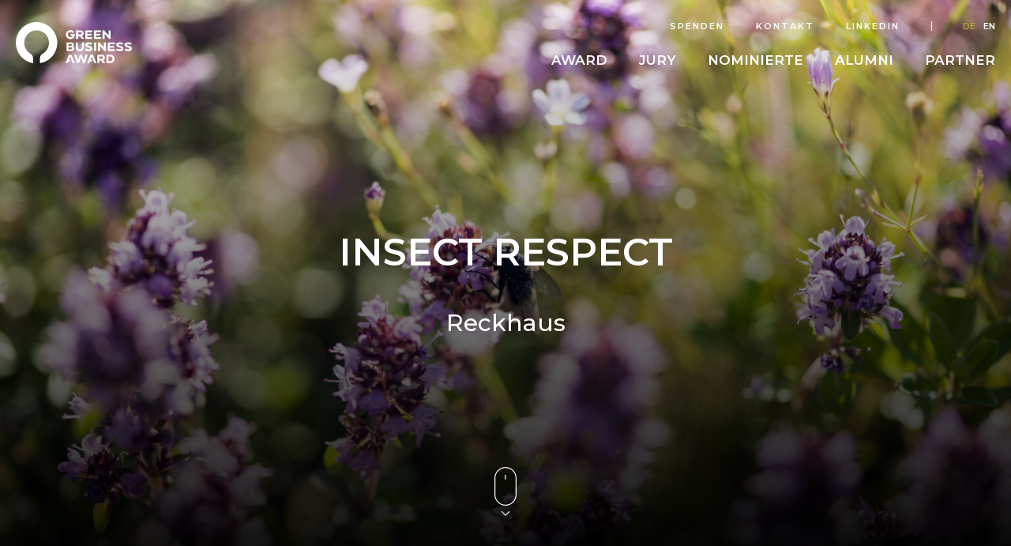

--- FILE ---
content_type: text/html; charset=UTF-8
request_url: https://greenbusinessaward.ch/nominierte/insect-respect/
body_size: 20389
content:
<!doctype html>

<html lang="de-DE">

<head>
    <meta charset="utf-8">

    <!-- Force IE to use the latest rendering engine available -->
    <meta http-equiv="X-UA-Compatible" content="IE=edge">

    <!-- Mobile Meta -->
    <meta name="viewport" content="width=device-width, initial-scale=1.0">
    <meta name="format-detection" content="telephone=no">
    <link rel="icon" type="image/png" href="https://greenbusinessaward.ch/wp-content/themes/umweltpreis2020/assets/favicon/favicon-196x196.png" sizes="196x196" />
<link rel="icon" type="image/png" href="https://greenbusinessaward.ch/wp-content/themes/umweltpreis2020/assets/favicon/favicon-96x96.png" sizes="96x96" />
<link rel="icon" type="image/png" href="https://greenbusinessaward.ch/wp-content/themes/umweltpreis2020/assets/favicon/favicon-32x32.png" sizes="32x32" />
<link rel="icon" type="image/png" href="https://greenbusinessaward.ch/wp-content/themes/umweltpreis2020/assets/favicon/favicon-16x16.png" sizes="16x16" />
<link rel="icon" type="image/png" href="https://greenbusinessaward.ch/wp-content/themes/umweltpreis2020/assets/favicon/favicon-128x128.png" sizes="128x128" />

<!-- Mobile (Android, iOS & others) -->
<link rel="apple-touch-icon-precomposed" sizes="57x57" href="https://greenbusinessaward.ch/wp-content/themes/umweltpreis2020/assets/favicon/apple-touch-icon-57x57.png" />
<link rel="apple-touch-icon-precomposed" sizes="114x114" href="https://greenbusinessaward.ch/wp-content/themes/umweltpreis2020/assets/favicon/apple-touch-icon-114x114.png" />
<link rel="apple-touch-icon-precomposed" sizes="72x72" href="https://greenbusinessaward.ch/wp-content/themes/umweltpreis2020/assets/favicon/apple-touch-icon-72x72.png" />
<link rel="apple-touch-icon-precomposed" sizes="144x144" href="https://greenbusinessaward.ch/wp-content/themes/umweltpreis2020/assets/favicon/apple-touch-icon-144x144.png" />
<link rel="apple-touch-icon-precomposed" sizes="60x60" href="https://greenbusinessaward.ch/wp-content/themes/umweltpreis2020/assets/favicon/apple-touch-icon-60x60.png" />
<link rel="apple-touch-icon-precomposed" sizes="120x120" href="https://greenbusinessaward.ch/wp-content/themes/umweltpreis2020/assets/favicon/apple-touch-icon-120x120.png" />
<link rel="apple-touch-icon-precomposed" sizes="76x76" href="https://greenbusinessaward.ch/wp-content/themes/umweltpreis2020/assets/favicon/apple-touch-icon-76x76.png" />
<link rel="apple-touch-icon-precomposed" sizes="152x152" href="https://greenbusinessaward.ch/wp-content/themes/umweltpreis2020/assets/favicon/apple-touch-icon-152x152.png" />

<!-- Windows 8 Tiles -->
<meta name="msapplication-TileImage" content="https://greenbusinessaward.ch/wp-content/themes/umweltpreis2020/assets/favicon/mstile-144x144.png" />
<meta name="msapplication-square70x70logo" content="https://greenbusinessaward.ch/wp-content/themes/umweltpreis2020/assets/favicon/mstile-70x70.png" />
<meta name="msapplication-square150x150logo" content="https://greenbusinessaward.ch/wp-content/themes/umweltpreis2020/assets/favicon/mstile-150x150.png" />
<meta name="msapplication-wide310x150logo" content="https://greenbusinessaward.ch/wp-content/themes/umweltpreis2020/assets/favicon/mstile-310x150.png" />
<meta name="msapplication-square310x310logo" content="https://greenbusinessaward.ch/wp-content/themes/umweltpreis2020/assets/favicon/mstile-310x310.png" />

<!-- iOS Settings -->
<meta content="yes" name="apple-mobile-web-app-capable">
<meta name="apple-mobile-web-app-status-bar-style" content="black-translucent">

    <link rel="pingback" href="https://greenbusinessaward.ch/xmlrpc.php">

                
        <!--
        // pushes ip to data layer
        // > include "eigene-funktionen/super-cache-plugins.php in functions.php"
        // > activate "Dynamisches Caching aktivieren" in WP Super Cache Plugin
        
        
        
        <script>
            window.dataLayer = window.dataLayer || [];
            window.dataLayer.push({'event':'ipEvent', 'visitorIP' : 3.133.157.141});
        </script>
        -->
        

        <!-- Google Tag Manager -->
        <script>(function(w,d,s,l,i){w[l]=w[l]||[];w[l].push({'gtm.start':
        new Date().getTime(),event:'gtm.js'});var f=d.getElementsByTagName(s)[0],
        j=d.createElement(s),dl=l!='dataLayer'?'&l='+l:'';j.async=true;j.src=
        'https://www.googletagmanager.com/gtm.js?id='+i+dl;f.parentNode.insertBefore(j,f);
        })(window,document,'script','dataLayer','GTM-P5CC9RC');</script>
        <!-- End Google Tag Manager -->

    
    <meta name='robots' content='index, follow, max-image-preview:large, max-snippet:-1, max-video-preview:-1' />
	<style>img:is([sizes="auto" i], [sizes^="auto," i]) { contain-intrinsic-size: 3000px 1500px }</style>
	<link rel="alternate" hreflang="de" href="https://greenbusinessaward.ch/nominierte/insect-respect/" />
<link rel="alternate" hreflang="en" href="https://greenbusinessaward.ch/en/nominierte/insect-respect/" />
<link rel="alternate" hreflang="x-default" href="https://greenbusinessaward.ch/nominierte/insect-respect/" />

	<!-- This site is optimized with the Yoast SEO plugin v24.8.1 - https://yoast.com/wordpress/plugins/seo/ -->
	<title>Insect Respect - Green Business Award</title>
	<link rel="canonical" href="https://greenbusinessaward.ch/nominierte/insect-respect/" />
	<meta property="og:locale" content="de_DE" />
	<meta property="og:type" content="article" />
	<meta property="og:title" content="Insect Respect - Green Business Award" />
	<meta property="og:url" content="https://greenbusinessaward.ch/nominierte/insect-respect/" />
	<meta property="og:site_name" content="Green Business Award" />
	<meta property="article:modified_time" content="2021-11-08T11:25:41+00:00" />
	<meta property="og:image" content="https://greenbusinessaward.ch/wp-content/uploads/2021/03/KeyVisual_Ausgleich_EntwickeltesDach-scaled.jpg" />
	<meta property="og:image:width" content="2560" />
	<meta property="og:image:height" content="1708" />
	<meta property="og:image:type" content="image/jpeg" />
	<meta name="twitter:card" content="summary_large_image" />
	<script type="application/ld+json" class="yoast-schema-graph">{"@context":"https://schema.org","@graph":[{"@type":"WebPage","@id":"https://greenbusinessaward.ch/nominierte/insect-respect/","url":"https://greenbusinessaward.ch/nominierte/insect-respect/","name":"Insect Respect - Green Business Award","isPartOf":{"@id":"https://greenbusinessaward.ch/#website"},"primaryImageOfPage":{"@id":"https://greenbusinessaward.ch/nominierte/insect-respect/#primaryimage"},"image":{"@id":"https://greenbusinessaward.ch/nominierte/insect-respect/#primaryimage"},"thumbnailUrl":"https://greenbusinessaward.ch/wp-content/uploads/2021/03/KeyVisual_Ausgleich_EntwickeltesDach-scaled.jpg","datePublished":"2021-03-26T14:51:26+00:00","dateModified":"2021-11-08T11:25:41+00:00","breadcrumb":{"@id":"https://greenbusinessaward.ch/nominierte/insect-respect/#breadcrumb"},"inLanguage":"de","potentialAction":[{"@type":"ReadAction","target":["https://greenbusinessaward.ch/nominierte/insect-respect/"]}]},{"@type":"ImageObject","inLanguage":"de","@id":"https://greenbusinessaward.ch/nominierte/insect-respect/#primaryimage","url":"https://greenbusinessaward.ch/wp-content/uploads/2021/03/KeyVisual_Ausgleich_EntwickeltesDach-scaled.jpg","contentUrl":"https://greenbusinessaward.ch/wp-content/uploads/2021/03/KeyVisual_Ausgleich_EntwickeltesDach-scaled.jpg","width":2560,"height":1708},{"@type":"BreadcrumbList","@id":"https://greenbusinessaward.ch/nominierte/insect-respect/#breadcrumb","itemListElement":[{"@type":"ListItem","position":1,"name":"Home","item":"https://greenbusinessaward.ch/"},{"@type":"ListItem","position":2,"name":"Insect Respect"}]},{"@type":"WebSite","@id":"https://greenbusinessaward.ch/#website","url":"https://greenbusinessaward.ch/","name":"Green Business Award","description":"","potentialAction":[{"@type":"SearchAction","target":{"@type":"EntryPoint","urlTemplate":"https://greenbusinessaward.ch/?s={search_term_string}"},"query-input":{"@type":"PropertyValueSpecification","valueRequired":true,"valueName":"search_term_string"}}],"inLanguage":"de"}]}</script>
	<!-- / Yoast SEO plugin. -->


<link rel='stylesheet' id='wp-block-library-css' href='https://greenbusinessaward.ch/wp-includes/css/dist/block-library/style.min.css?ver=6.7.4' type='text/css' media='all' />
<style id='safe-svg-svg-icon-style-inline-css' type='text/css'>
.safe-svg-cover{text-align:center}.safe-svg-cover .safe-svg-inside{display:inline-block;max-width:100%}.safe-svg-cover svg{height:100%;max-height:100%;max-width:100%;width:100%}

</style>
<style id='classic-theme-styles-inline-css' type='text/css'>
/*! This file is auto-generated */
.wp-block-button__link{color:#fff;background-color:#32373c;border-radius:9999px;box-shadow:none;text-decoration:none;padding:calc(.667em + 2px) calc(1.333em + 2px);font-size:1.125em}.wp-block-file__button{background:#32373c;color:#fff;text-decoration:none}
</style>
<style id='global-styles-inline-css' type='text/css'>
:root{--wp--preset--aspect-ratio--square: 1;--wp--preset--aspect-ratio--4-3: 4/3;--wp--preset--aspect-ratio--3-4: 3/4;--wp--preset--aspect-ratio--3-2: 3/2;--wp--preset--aspect-ratio--2-3: 2/3;--wp--preset--aspect-ratio--16-9: 16/9;--wp--preset--aspect-ratio--9-16: 9/16;--wp--preset--color--black: #000000;--wp--preset--color--cyan-bluish-gray: #abb8c3;--wp--preset--color--white: #ffffff;--wp--preset--color--pale-pink: #f78da7;--wp--preset--color--vivid-red: #cf2e2e;--wp--preset--color--luminous-vivid-orange: #ff6900;--wp--preset--color--luminous-vivid-amber: #fcb900;--wp--preset--color--light-green-cyan: #7bdcb5;--wp--preset--color--vivid-green-cyan: #00d084;--wp--preset--color--pale-cyan-blue: #8ed1fc;--wp--preset--color--vivid-cyan-blue: #0693e3;--wp--preset--color--vivid-purple: #9b51e0;--wp--preset--gradient--vivid-cyan-blue-to-vivid-purple: linear-gradient(135deg,rgba(6,147,227,1) 0%,rgb(155,81,224) 100%);--wp--preset--gradient--light-green-cyan-to-vivid-green-cyan: linear-gradient(135deg,rgb(122,220,180) 0%,rgb(0,208,130) 100%);--wp--preset--gradient--luminous-vivid-amber-to-luminous-vivid-orange: linear-gradient(135deg,rgba(252,185,0,1) 0%,rgba(255,105,0,1) 100%);--wp--preset--gradient--luminous-vivid-orange-to-vivid-red: linear-gradient(135deg,rgba(255,105,0,1) 0%,rgb(207,46,46) 100%);--wp--preset--gradient--very-light-gray-to-cyan-bluish-gray: linear-gradient(135deg,rgb(238,238,238) 0%,rgb(169,184,195) 100%);--wp--preset--gradient--cool-to-warm-spectrum: linear-gradient(135deg,rgb(74,234,220) 0%,rgb(151,120,209) 20%,rgb(207,42,186) 40%,rgb(238,44,130) 60%,rgb(251,105,98) 80%,rgb(254,248,76) 100%);--wp--preset--gradient--blush-light-purple: linear-gradient(135deg,rgb(255,206,236) 0%,rgb(152,150,240) 100%);--wp--preset--gradient--blush-bordeaux: linear-gradient(135deg,rgb(254,205,165) 0%,rgb(254,45,45) 50%,rgb(107,0,62) 100%);--wp--preset--gradient--luminous-dusk: linear-gradient(135deg,rgb(255,203,112) 0%,rgb(199,81,192) 50%,rgb(65,88,208) 100%);--wp--preset--gradient--pale-ocean: linear-gradient(135deg,rgb(255,245,203) 0%,rgb(182,227,212) 50%,rgb(51,167,181) 100%);--wp--preset--gradient--electric-grass: linear-gradient(135deg,rgb(202,248,128) 0%,rgb(113,206,126) 100%);--wp--preset--gradient--midnight: linear-gradient(135deg,rgb(2,3,129) 0%,rgb(40,116,252) 100%);--wp--preset--font-size--small: 13px;--wp--preset--font-size--medium: 20px;--wp--preset--font-size--large: 36px;--wp--preset--font-size--x-large: 42px;--wp--preset--spacing--20: 0.44rem;--wp--preset--spacing--30: 0.67rem;--wp--preset--spacing--40: 1rem;--wp--preset--spacing--50: 1.5rem;--wp--preset--spacing--60: 2.25rem;--wp--preset--spacing--70: 3.38rem;--wp--preset--spacing--80: 5.06rem;--wp--preset--shadow--natural: 6px 6px 9px rgba(0, 0, 0, 0.2);--wp--preset--shadow--deep: 12px 12px 50px rgba(0, 0, 0, 0.4);--wp--preset--shadow--sharp: 6px 6px 0px rgba(0, 0, 0, 0.2);--wp--preset--shadow--outlined: 6px 6px 0px -3px rgba(255, 255, 255, 1), 6px 6px rgba(0, 0, 0, 1);--wp--preset--shadow--crisp: 6px 6px 0px rgba(0, 0, 0, 1);}:where(.is-layout-flex){gap: 0.5em;}:where(.is-layout-grid){gap: 0.5em;}body .is-layout-flex{display: flex;}.is-layout-flex{flex-wrap: wrap;align-items: center;}.is-layout-flex > :is(*, div){margin: 0;}body .is-layout-grid{display: grid;}.is-layout-grid > :is(*, div){margin: 0;}:where(.wp-block-columns.is-layout-flex){gap: 2em;}:where(.wp-block-columns.is-layout-grid){gap: 2em;}:where(.wp-block-post-template.is-layout-flex){gap: 1.25em;}:where(.wp-block-post-template.is-layout-grid){gap: 1.25em;}.has-black-color{color: var(--wp--preset--color--black) !important;}.has-cyan-bluish-gray-color{color: var(--wp--preset--color--cyan-bluish-gray) !important;}.has-white-color{color: var(--wp--preset--color--white) !important;}.has-pale-pink-color{color: var(--wp--preset--color--pale-pink) !important;}.has-vivid-red-color{color: var(--wp--preset--color--vivid-red) !important;}.has-luminous-vivid-orange-color{color: var(--wp--preset--color--luminous-vivid-orange) !important;}.has-luminous-vivid-amber-color{color: var(--wp--preset--color--luminous-vivid-amber) !important;}.has-light-green-cyan-color{color: var(--wp--preset--color--light-green-cyan) !important;}.has-vivid-green-cyan-color{color: var(--wp--preset--color--vivid-green-cyan) !important;}.has-pale-cyan-blue-color{color: var(--wp--preset--color--pale-cyan-blue) !important;}.has-vivid-cyan-blue-color{color: var(--wp--preset--color--vivid-cyan-blue) !important;}.has-vivid-purple-color{color: var(--wp--preset--color--vivid-purple) !important;}.has-black-background-color{background-color: var(--wp--preset--color--black) !important;}.has-cyan-bluish-gray-background-color{background-color: var(--wp--preset--color--cyan-bluish-gray) !important;}.has-white-background-color{background-color: var(--wp--preset--color--white) !important;}.has-pale-pink-background-color{background-color: var(--wp--preset--color--pale-pink) !important;}.has-vivid-red-background-color{background-color: var(--wp--preset--color--vivid-red) !important;}.has-luminous-vivid-orange-background-color{background-color: var(--wp--preset--color--luminous-vivid-orange) !important;}.has-luminous-vivid-amber-background-color{background-color: var(--wp--preset--color--luminous-vivid-amber) !important;}.has-light-green-cyan-background-color{background-color: var(--wp--preset--color--light-green-cyan) !important;}.has-vivid-green-cyan-background-color{background-color: var(--wp--preset--color--vivid-green-cyan) !important;}.has-pale-cyan-blue-background-color{background-color: var(--wp--preset--color--pale-cyan-blue) !important;}.has-vivid-cyan-blue-background-color{background-color: var(--wp--preset--color--vivid-cyan-blue) !important;}.has-vivid-purple-background-color{background-color: var(--wp--preset--color--vivid-purple) !important;}.has-black-border-color{border-color: var(--wp--preset--color--black) !important;}.has-cyan-bluish-gray-border-color{border-color: var(--wp--preset--color--cyan-bluish-gray) !important;}.has-white-border-color{border-color: var(--wp--preset--color--white) !important;}.has-pale-pink-border-color{border-color: var(--wp--preset--color--pale-pink) !important;}.has-vivid-red-border-color{border-color: var(--wp--preset--color--vivid-red) !important;}.has-luminous-vivid-orange-border-color{border-color: var(--wp--preset--color--luminous-vivid-orange) !important;}.has-luminous-vivid-amber-border-color{border-color: var(--wp--preset--color--luminous-vivid-amber) !important;}.has-light-green-cyan-border-color{border-color: var(--wp--preset--color--light-green-cyan) !important;}.has-vivid-green-cyan-border-color{border-color: var(--wp--preset--color--vivid-green-cyan) !important;}.has-pale-cyan-blue-border-color{border-color: var(--wp--preset--color--pale-cyan-blue) !important;}.has-vivid-cyan-blue-border-color{border-color: var(--wp--preset--color--vivid-cyan-blue) !important;}.has-vivid-purple-border-color{border-color: var(--wp--preset--color--vivid-purple) !important;}.has-vivid-cyan-blue-to-vivid-purple-gradient-background{background: var(--wp--preset--gradient--vivid-cyan-blue-to-vivid-purple) !important;}.has-light-green-cyan-to-vivid-green-cyan-gradient-background{background: var(--wp--preset--gradient--light-green-cyan-to-vivid-green-cyan) !important;}.has-luminous-vivid-amber-to-luminous-vivid-orange-gradient-background{background: var(--wp--preset--gradient--luminous-vivid-amber-to-luminous-vivid-orange) !important;}.has-luminous-vivid-orange-to-vivid-red-gradient-background{background: var(--wp--preset--gradient--luminous-vivid-orange-to-vivid-red) !important;}.has-very-light-gray-to-cyan-bluish-gray-gradient-background{background: var(--wp--preset--gradient--very-light-gray-to-cyan-bluish-gray) !important;}.has-cool-to-warm-spectrum-gradient-background{background: var(--wp--preset--gradient--cool-to-warm-spectrum) !important;}.has-blush-light-purple-gradient-background{background: var(--wp--preset--gradient--blush-light-purple) !important;}.has-blush-bordeaux-gradient-background{background: var(--wp--preset--gradient--blush-bordeaux) !important;}.has-luminous-dusk-gradient-background{background: var(--wp--preset--gradient--luminous-dusk) !important;}.has-pale-ocean-gradient-background{background: var(--wp--preset--gradient--pale-ocean) !important;}.has-electric-grass-gradient-background{background: var(--wp--preset--gradient--electric-grass) !important;}.has-midnight-gradient-background{background: var(--wp--preset--gradient--midnight) !important;}.has-small-font-size{font-size: var(--wp--preset--font-size--small) !important;}.has-medium-font-size{font-size: var(--wp--preset--font-size--medium) !important;}.has-large-font-size{font-size: var(--wp--preset--font-size--large) !important;}.has-x-large-font-size{font-size: var(--wp--preset--font-size--x-large) !important;}
:where(.wp-block-post-template.is-layout-flex){gap: 1.25em;}:where(.wp-block-post-template.is-layout-grid){gap: 1.25em;}
:where(.wp-block-columns.is-layout-flex){gap: 2em;}:where(.wp-block-columns.is-layout-grid){gap: 2em;}
:root :where(.wp-block-pullquote){font-size: 1.5em;line-height: 1.6;}
</style>
<link rel='stylesheet' id='site-css-css' href='https://greenbusinessaward.ch/wp-content/themes/umweltpreis2020/assets/dist/css/style.4b3cee62.css?ver=6.7.4' type='text/css' media='all' />
<script type="text/javascript" src="https://greenbusinessaward.ch/wp-includes/js/jquery/jquery.min.js?ver=3.7.1" id="jquery-core-js"></script>
<script type="text/javascript" src="https://greenbusinessaward.ch/wp-includes/js/jquery/jquery-migrate.min.js?ver=3.4.1" id="jquery-migrate-js"></script>
<link rel="https://api.w.org/" href="https://greenbusinessaward.ch/wp-json/" /><link rel="alternate" title="JSON" type="application/json" href="https://greenbusinessaward.ch/wp-json/wp/v2/nominees/3765" /><link rel='shortlink' href='https://greenbusinessaward.ch/?p=3765' />
<link rel="alternate" title="oEmbed (JSON)" type="application/json+oembed" href="https://greenbusinessaward.ch/wp-json/oembed/1.0/embed?url=https%3A%2F%2Fgreenbusinessaward.ch%2Fnominierte%2Finsect-respect%2F" />
<link rel="alternate" title="oEmbed (XML)" type="text/xml+oembed" href="https://greenbusinessaward.ch/wp-json/oembed/1.0/embed?url=https%3A%2F%2Fgreenbusinessaward.ch%2Fnominierte%2Finsect-respect%2F&#038;format=xml" />
<meta name="generator" content="WPML ver:4.7.3 stt:1,3;" />

    
    <link href="https://fonts.googleapis.com/css?family=Montserrat:400,500,600,700&display=swap" rel="stylesheet">

</head>

<body class="nominees-template-default single single-nominees postid-3765" data-base-url="https://greenbusinessaward.ch" data-template-url="https://greenbusinessaward.ch/wp-content/themes/umweltpreis2020">

    
        <!-- Google Tag Manager (noscript) -->
        <noscript><iframe src="https://www.googletagmanager.com/ns.html?id=GTM-P5CC9RC"
        height="0" width="0" style="display:none;visibility:hidden"></iframe></noscript>
        <!-- End Google Tag Manager (noscript) -->

    



<header class="header"
        role="banner"
        id="v-header"
        itemscope itemtype="http://schema.org/WPHeader">
	<div class="wrapper">
		<div class="container">
			<div class="row header__row">
				<a href="https://greenbusinessaward.ch" class="header__homelink">
					<span class="visually-hidden">Startseite</span>

					 <svg xmlns="http://www.w3.org/2000/svg" xmlns:xlink="http://www.w3.org/1999/xlink" version="1.1" x="0px" y="0px" viewBox="0 0 315 88.6" xml:space="preserve"> <path class="circle" fill="currentColor" d="M42.1,0.1c-24.6,1.4-43.4,22.4-42,47c1.2,20.8,16.6,38.1,37.2,41.5V78.1c0-4.3-2.3-8.3-6-10.4c-8.5-4.9-13.6-14.2-13.2-24 c0.3-14.7,12.6-26.4,27.3-26c14.6,0.3,26.2,12.4,26,27c0,9.5-5.1,18.3-13.4,23c-3.7,2.1-6,6.1-6,10.4v10.5c24.3-4,40.7-27,36.7-51.3 C84.9,14.8,64.8-1.2,42.1,0.1z"></path> <path fill="currentColor" d="M127.2,26.6c0,5.6-4,10-9.6,10c-5.3-0.1-9.6-4.4-9.6-9.8s4.4-9.6,9.8-9.6c3.2,0,6.2,1.6,7.9,4.3l-3.3,2 c-1.1-1.5-2.8-2.4-4.7-2.4c-3.1,0-5.7,2.6-5.7,5.7s2.6,5.7,5.7,5.7c2.2,0.1,4.2-1.3,4.9-3.4h-4.3v-3.6h8.8 C127.2,25.9,127.2,26.2,127.2,26.6z"></path> <path fill="currentColor" d="M147.4,36.1h-5l-4.2-5.6h-3.9v5.6H130V17.8h9.6c4.1,0,6.8,2.9,6.8,6.3c0,2.5-1.4,4.7-3.7,5.7L147.4,36.1z M142.1,24.1 c0-1.3-0.9-2.4-2.8-2.4h-5v4.7h5C141.1,26.5,142.1,25.4,142.1,24.1L142.1,24.1z"></path> <path fill="currentColor" d="M154,21.6V25h8.9v3.8H154v3.4h10.9V36h-15.2V17.8h15.2v3.8L154,21.6z"></path> <path fill="currentColor" d="M172.8,21.6V25h8.9v3.8h-8.9v3.4h10.9V36h-15.2V17.8h15.2v3.8L172.8,21.6z"></path> <path fill="currentColor" d="M204.2,17.8v18.3h-3.3l-9.5-11v11h-4.3V17.8h3.3l9.5,11v-11H204.2z"></path> <path fill="currentColor" d="M126,57c0,2.9-2.1,5.2-5.8,5.2h-10.9V43.9h10.4c3.4,0,5.6,2.2,5.6,5c-0.1,1.5-0.9,2.9-2.1,3.7C124.8,53.4,126,55.1,126,57z M113.5,51h5.2c1.4,0,2.1-0.8,2.1-1.8s-0.7-1.8-2.1-1.8h-5.2V51z M121.6,56.6c0-1.1-0.9-2-2-2c-0.1,0-0.2,0-0.3,0h-5.8v4h5.8 c1.1,0.1,2.2-0.6,2.3-1.8C121.6,56.8,121.6,56.7,121.6,56.6L121.6,56.6z"></path> <path fill="currentColor" d="M146.9,43.9v9.8c0,5.4-3.3,9.1-8.9,9.1s-8.8-3.7-8.8-9.1v-9.8h4.3v9.9c0,2.5,1.5,4.9,4.5,4.9s4.6-2.4,4.6-4.9v-9.9H146.9z"></path> <path fill="currentColor" d="M165.2,57c0,4-3.7,5.6-7.8,5.6c-2.8,0-5.6-0.7-8.1-2l1.6-3.6c2,1,4.2,1.6,6.5,1.7c2.7,0,3.3-0.9,3.3-1.7 c0-3.2-11-1.4-11-8.3c0-3.3,3.2-5.1,7.8-5.1c2.5,0,5,0.5,7.3,1.7l-1.5,3.5c-1.8-0.8-3.8-1.3-5.8-1.3c-1.6,0-3.3,0.3-3.3,1.5 C154.2,51.5,165.2,50.5,165.2,57z"></path> <path fill="currentColor" d="M168.8,62.2V43.9h4.2v18.3H168.8z"></path> <path fill="currentColor" d="M194.3,43.9v18.3H191l-9.5-11v11h-4.3V43.9h3.3l9.5,11v-11H194.3z"></path> <path fill="currentColor" d="M202.7,47.8v3.4h8.9V55h-8.9v3.4h10.9v3.8h-15.2V43.9h15.2v3.8L202.7,47.8L202.7,47.8z"></path> <path fill="currentColor" d="M232,57c0,4-3.6,5.6-7.8,5.6c-2.8,0-5.6-0.7-8.1-2l1.7-3.6c2,1,4.2,1.6,6.5,1.7c2.7,0,3.3-0.9,3.3-1.7 c0-3.2-11.1-1.4-11.1-8.3c0-3.3,3.2-5.1,7.8-5.1c2.5,0,5,0.5,7.3,1.7l-1.5,3.5c-1.8-0.8-3.8-1.3-5.8-1.3c-1.6,0-3.3,0.3-3.3,1.5 C221,51.5,232,50.5,232,57z"></path> <path fill="currentColor" d="M250.2,57c0,4-3.6,5.6-7.8,5.6c-2.8,0-5.6-0.7-8.1-2l1.6-3.6c2,1,4.2,1.6,6.5,1.7c2.7,0,3.3-0.9,3.3-1.7 c0-3.2-11.1-1.4-11.1-8.3c0-3.3,3.2-5.1,7.8-5.1c2.5,0,5,0.5,7.3,1.7l-1.5,3.5c-1.8-0.8-3.8-1.3-5.8-1.3c-1.6,0-3.3,0.3-3.3,1.5 C239.2,51.5,250.2,50.5,250.2,57z"></path> <path fill="currentColor" d="M119.8,70.1l7.2,18.3h-4.3l-5.6-14.1l-2.6,6.6h2.4l1.5,3.8H113l-1.5,3.8h-4.3l7.3-18.3L119.8,70.1L119.8,70.1z"></path> <path fill="currentColor" d="M154.8,70.1L149,88.3h-4.4l-4.2-12.2l-4.2,12.2h-4.4L126,70h4.1l3.9,12.2l4.1-12.2h4.3l4.1,12.2l3.9-12.2L154.8,70.1 L154.8,70.1z"></path> <path fill="currentColor" d="M166.4,70.1l7.3,18.3h-4.3l-5.6-14.1l-2.6,6.6h2.4l1.5,3.8h-5.4l-1.5,3.8h-4.3l7.3-18.3L166.4,70.1L166.4,70.1z"></path> <path fill="currentColor" d="M193.1,88.3h-5l-4.2-5.6H180v5.6h-4.3V70.1h9.6c4.1,0,6.8,2.8,6.8,6.3c0,2.5-1.4,4.7-3.7,5.7L193.1,88.3z M187.8,76.4 c0-1.3-0.9-2.4-2.8-2.4h-5v4.7h5C186.9,78.7,187.8,77.7,187.8,76.4z"></path> <path fill="currentColor" d="M212.8,79.2c0,5.1-3.5,9.1-9.7,9.1h-7.7V70.1h7.7C209.2,70.1,212.8,74.2,212.8,79.2z M208.4,79.2c0-2.8-1.8-5.2-5.5-5.2 h-3.3v10.3h3.3C206.7,84.4,208.4,82.1,208.4,79.2z"></path> </svg> 
									</a>

				<div class="nav-wrapper" id="nav-wrapper">
											
<nav role="navigation" class="nav nav--main-nav">
  <ul role="menubar"
      class="nav__wrap nav__wrap--parent menu">
          <li role="presentation"
          class="nav__item nav__item--parent  menu-item menu-item-type-post_type menu-item-object-page menu-item-home menu-item-1961 menu-item-has-children">

                  <a class="nav__link nav__link--parent"
             role="menuitem"
             aria-label="Award"
                              aria-haspopup="true"
                aria-expanded="false"
                                            tabindex="-1"
                           href="https://greenbusinessaward.ch/"
             target="_self">
            <span class="action__text action__text--parent">Award</span>
          </a>
        
        
          <ul class="nav__wrap nav__wrap--child">
                          <li role="presentation"
                  class="nav__item nav__item--child  menu-item menu-item-type-post_type menu-item-object-page menu-item-home menu-item-1959">
                <a href="https://greenbusinessaward.ch/"
                   role="menuitem"
                   tabindex="-1"
                   aria-label="Was wir tun"
                   class="nav__link nav__link--child">
                  <span class="action__text">Was wir tun</span>
                </a>
              </li>
                          <li role="presentation"
                  class="nav__item nav__item--child  menu-item menu-item-type-post_type menu-item-object-page menu-item-1896">
                <a href="https://greenbusinessaward.ch/award/traegerschaft/"
                   role="menuitem"
                   tabindex="-1"
                   aria-label="Trägerschaft"
                   class="nav__link nav__link--child">
                  <span class="action__text">Trägerschaft</span>
                </a>
              </li>
                          <li role="presentation"
                  class="nav__item nav__item--child  menu-item menu-item-type-post_type menu-item-object-page menu-item-1898">
                <a href="https://greenbusinessaward.ch/award/nominierungspartner/"
                   role="menuitem"
                   tabindex="-1"
                   aria-label="Nominierungspartner"
                   class="nav__link nav__link--child">
                  <span class="action__text">Nominierungspartner</span>
                </a>
              </li>
                          <li role="presentation"
                  class="nav__item nav__item--child  menu-item menu-item-type-post_type menu-item-object-page menu-item-12657">
                <a href="https://greenbusinessaward.ch/award/kategorien/"
                   role="menuitem"
                   tabindex="-1"
                   aria-label="Kategorien"
                   class="nav__link nav__link--child">
                  <span class="action__text">Kategorien</span>
                </a>
              </li>
                          <li role="presentation"
                  class="nav__item nav__item--child  menu-item menu-item-type-post_type menu-item-object-page menu-item-1907">
                <a href="https://greenbusinessaward.ch/award/jurierungsprozess/"
                   role="menuitem"
                   tabindex="-1"
                   aria-label="Jurierungsprozess"
                   class="nav__link nav__link--child">
                  <span class="action__text">Jurierungsprozess</span>
                </a>
              </li>
                          <li role="presentation"
                  class="nav__item nav__item--child  menu-item menu-item-type-post_type menu-item-object-page menu-item-10874">
                <a href="https://greenbusinessaward.ch/award/preisverleihung/"
                   role="menuitem"
                   tabindex="-1"
                   aria-label="Preisverleihungen"
                   class="nav__link nav__link--child">
                  <span class="action__text">Preisverleihungen</span>
                </a>
              </li>
                          <li role="presentation"
                  class="nav__item nav__item--child  menu-item menu-item-type-post_type menu-item-object-page menu-item-2387">
                <a href="https://greenbusinessaward.ch/award/media/"
                   role="menuitem"
                   tabindex="-1"
                   aria-label="Media"
                   class="nav__link nav__link--child">
                  <span class="action__text">Media</span>
                </a>
              </li>
                      </ul>

          <button class="button nav__toggle"
                  type="button">
            			<i class="icon icon-arrow-down">
							<svg xmlns="http://www.w3.org/2000/svg" viewBox="0 0 16 20"><path fill="#B5A631" fill-rule="evenodd" d="M8.7 19.7l7.1-7.4c.4-.4.4-1 0-1.4-.4-.4-.9-.4-1.3 0L9 16.7V1c0-.5-.4-1-.9-1-.6 0-1 .4-1 1v15.8L1.6 11c-.4-.4-.9-.4-1.3 0-.2.2-.3.4-.3.7s.1.5.3.7l7.1 7.4c.3.3.9.3 1.3-.1z" clip-rule="evenodd"/></svg>
						<span class="visually-hidden">Arrow-down</span>
		</i>
	
          </button>
        
      </li>
          <li role="presentation"
          class="nav__item nav__item--parent  menu-item menu-item-type-post_type menu-item-object-page menu-item-17">

                  <a class="nav__link nav__link--parent"
             role="menuitem"
             aria-label="Jury"
                                            tabindex="-1"
                           href="https://greenbusinessaward.ch/jury/"
             target="_self">
            <span class="action__text action__text--parent">Jury</span>
          </a>
        
        
      </li>
          <li role="presentation"
          class="nav__item nav__item--parent  menu-item menu-item-type-post_type menu-item-object-page menu-item-131">

                  <a class="nav__link nav__link--parent"
             role="menuitem"
             aria-label="Nominierte"
                                            tabindex="-1"
                           href="https://greenbusinessaward.ch/nominierte/"
             target="_self">
            <span class="action__text action__text--parent">Nominierte</span>
          </a>
        
        
      </li>
          <li role="presentation"
          class="nav__item nav__item--parent  menu-item menu-item-type-post_type menu-item-object-page menu-item-1467">

                  <a class="nav__link nav__link--parent"
             role="menuitem"
             aria-label="Alumni"
                                            tabindex="-1"
                           href="https://greenbusinessaward.ch/alumni/"
             target="_self">
            <span class="action__text action__text--parent">Alumni</span>
          </a>
        
        
      </li>
          <li role="presentation"
          class="nav__item nav__item--parent  menu-item menu-item-type-post_type menu-item-object-page menu-item-1863">

                  <a class="nav__link nav__link--parent"
             role="menuitem"
             aria-label="Partner"
                                            tabindex="-1"
                           href="https://greenbusinessaward.ch/partner/"
             target="_self">
            <span class="action__text action__text--parent">Partner</span>
          </a>
        
        
      </li>
      </ul>
</nav>
					
					<div class="nav__wrapper-others">
						
<nav role="navigation" class="nav nav--sub-nav">
  <ul role="menubar"
      class="nav__wrap nav__wrap--parent menu">
          <li role="presentation"
          class="nav__item nav__item--parent  menu-item menu-item-type-post_type menu-item-object-page menu-item-7816">

                  <a class="nav__link nav__link--parent"
             role="menuitem"
             aria-label="Spenden"
                                            tabindex="-1"
                           href="https://greenbusinessaward.ch/spenden/"
             target="_self">
            <span class="action__text action__text--parent">Spenden</span>
          </a>
        
        
      </li>
          <li role="presentation"
          class="nav__item nav__item--parent  menu-item menu-item-type-post_type menu-item-object-page menu-item-5446">

                  <a class="nav__link nav__link--parent"
             role="menuitem"
             aria-label="Kontakt"
                                            tabindex="-1"
                           href="https://greenbusinessaward.ch/kontakt/"
             target="_self">
            <span class="action__text action__text--parent">Kontakt</span>
          </a>
        
        
      </li>
          <li role="presentation"
          class="nav__item nav__item--parent  menu-item menu-item-type-custom menu-item-object-custom menu-item-1344">

                  <a class="nav__link nav__link--parent"
             role="menuitem"
             aria-label="LinkedIn"
                                            tabindex="-1"
                           href="https://www.linkedin.com/company/umweltpreis-der-wirtschaft/"
             target="_blank">
            <span class="action__text action__text--parent">LinkedIn</span>
          </a>
        
        
      </li>
      </ul>
</nav>

													<div class="header__langchooser">
								    
    <nav role="navigation">
        <ul class="langchooser">
											                <li class="langchooser__item langchooser__item--active" itemprop="availableLanguage" itemscope itemtype="http://schema.org/Language">
                    <span class="langchooser__link" aria-label="de" itemprop="name">de</span>
                </li>
																	                <li class="langchooser__item" itemprop="availableLanguage" itemscope itemtype="http://schema.org/Language">
                    <a class="langchooser__link" aria-label="en" itemprop="name" href="https://greenbusinessaward.ch/en/nominierte/insect-respect/">en</a>
                </li>
											        </ul>
    </nav>

							</div>
											</div>
				</div>

				<div class="header__hamburger">
					<button class="hamburger nav__trigger toggle-trigger"
					        data-target="body"
					        data-classes="nav-wrapper--opened"
					        aria-expanded="false"
					        data-siblings=".nav__trigger"
					        aria-controls="nav-wrapper"
					        aria-label="Toggle Menu"
					        type="button">
						<span class="hamburger__line"></span>
						<span class="hamburger__line"></span>
						<span class="hamburger__line"></span>
					</button>
				</div>
			</div>
		</div>
	</div>
</header>

<div class="contact-overlay">
	<div class="wrapper">
		<div class="container">
			<a href="https://greenbusinessaward.ch" class="header__homelink">
				<span class="visually-hidden">Startseite</span>

				 <svg xmlns="http://www.w3.org/2000/svg" xmlns:xlink="http://www.w3.org/1999/xlink" version="1.1" x="0px" y="0px" viewBox="0 0 315 88.6" xml:space="preserve"> <path class="circle" fill="currentColor" d="M42.1,0.1c-24.6,1.4-43.4,22.4-42,47c1.2,20.8,16.6,38.1,37.2,41.5V78.1c0-4.3-2.3-8.3-6-10.4c-8.5-4.9-13.6-14.2-13.2-24 c0.3-14.7,12.6-26.4,27.3-26c14.6,0.3,26.2,12.4,26,27c0,9.5-5.1,18.3-13.4,23c-3.7,2.1-6,6.1-6,10.4v10.5c24.3-4,40.7-27,36.7-51.3 C84.9,14.8,64.8-1.2,42.1,0.1z"></path> <path fill="currentColor" d="M127.2,26.6c0,5.6-4,10-9.6,10c-5.3-0.1-9.6-4.4-9.6-9.8s4.4-9.6,9.8-9.6c3.2,0,6.2,1.6,7.9,4.3l-3.3,2 c-1.1-1.5-2.8-2.4-4.7-2.4c-3.1,0-5.7,2.6-5.7,5.7s2.6,5.7,5.7,5.7c2.2,0.1,4.2-1.3,4.9-3.4h-4.3v-3.6h8.8 C127.2,25.9,127.2,26.2,127.2,26.6z"></path> <path fill="currentColor" d="M147.4,36.1h-5l-4.2-5.6h-3.9v5.6H130V17.8h9.6c4.1,0,6.8,2.9,6.8,6.3c0,2.5-1.4,4.7-3.7,5.7L147.4,36.1z M142.1,24.1 c0-1.3-0.9-2.4-2.8-2.4h-5v4.7h5C141.1,26.5,142.1,25.4,142.1,24.1L142.1,24.1z"></path> <path fill="currentColor" d="M154,21.6V25h8.9v3.8H154v3.4h10.9V36h-15.2V17.8h15.2v3.8L154,21.6z"></path> <path fill="currentColor" d="M172.8,21.6V25h8.9v3.8h-8.9v3.4h10.9V36h-15.2V17.8h15.2v3.8L172.8,21.6z"></path> <path fill="currentColor" d="M204.2,17.8v18.3h-3.3l-9.5-11v11h-4.3V17.8h3.3l9.5,11v-11H204.2z"></path> <path fill="currentColor" d="M126,57c0,2.9-2.1,5.2-5.8,5.2h-10.9V43.9h10.4c3.4,0,5.6,2.2,5.6,5c-0.1,1.5-0.9,2.9-2.1,3.7C124.8,53.4,126,55.1,126,57z M113.5,51h5.2c1.4,0,2.1-0.8,2.1-1.8s-0.7-1.8-2.1-1.8h-5.2V51z M121.6,56.6c0-1.1-0.9-2-2-2c-0.1,0-0.2,0-0.3,0h-5.8v4h5.8 c1.1,0.1,2.2-0.6,2.3-1.8C121.6,56.8,121.6,56.7,121.6,56.6L121.6,56.6z"></path> <path fill="currentColor" d="M146.9,43.9v9.8c0,5.4-3.3,9.1-8.9,9.1s-8.8-3.7-8.8-9.1v-9.8h4.3v9.9c0,2.5,1.5,4.9,4.5,4.9s4.6-2.4,4.6-4.9v-9.9H146.9z"></path> <path fill="currentColor" d="M165.2,57c0,4-3.7,5.6-7.8,5.6c-2.8,0-5.6-0.7-8.1-2l1.6-3.6c2,1,4.2,1.6,6.5,1.7c2.7,0,3.3-0.9,3.3-1.7 c0-3.2-11-1.4-11-8.3c0-3.3,3.2-5.1,7.8-5.1c2.5,0,5,0.5,7.3,1.7l-1.5,3.5c-1.8-0.8-3.8-1.3-5.8-1.3c-1.6,0-3.3,0.3-3.3,1.5 C154.2,51.5,165.2,50.5,165.2,57z"></path> <path fill="currentColor" d="M168.8,62.2V43.9h4.2v18.3H168.8z"></path> <path fill="currentColor" d="M194.3,43.9v18.3H191l-9.5-11v11h-4.3V43.9h3.3l9.5,11v-11H194.3z"></path> <path fill="currentColor" d="M202.7,47.8v3.4h8.9V55h-8.9v3.4h10.9v3.8h-15.2V43.9h15.2v3.8L202.7,47.8L202.7,47.8z"></path> <path fill="currentColor" d="M232,57c0,4-3.6,5.6-7.8,5.6c-2.8,0-5.6-0.7-8.1-2l1.7-3.6c2,1,4.2,1.6,6.5,1.7c2.7,0,3.3-0.9,3.3-1.7 c0-3.2-11.1-1.4-11.1-8.3c0-3.3,3.2-5.1,7.8-5.1c2.5,0,5,0.5,7.3,1.7l-1.5,3.5c-1.8-0.8-3.8-1.3-5.8-1.3c-1.6,0-3.3,0.3-3.3,1.5 C221,51.5,232,50.5,232,57z"></path> <path fill="currentColor" d="M250.2,57c0,4-3.6,5.6-7.8,5.6c-2.8,0-5.6-0.7-8.1-2l1.6-3.6c2,1,4.2,1.6,6.5,1.7c2.7,0,3.3-0.9,3.3-1.7 c0-3.2-11.1-1.4-11.1-8.3c0-3.3,3.2-5.1,7.8-5.1c2.5,0,5,0.5,7.3,1.7l-1.5,3.5c-1.8-0.8-3.8-1.3-5.8-1.3c-1.6,0-3.3,0.3-3.3,1.5 C239.2,51.5,250.2,50.5,250.2,57z"></path> <path fill="currentColor" d="M119.8,70.1l7.2,18.3h-4.3l-5.6-14.1l-2.6,6.6h2.4l1.5,3.8H113l-1.5,3.8h-4.3l7.3-18.3L119.8,70.1L119.8,70.1z"></path> <path fill="currentColor" d="M154.8,70.1L149,88.3h-4.4l-4.2-12.2l-4.2,12.2h-4.4L126,70h4.1l3.9,12.2l4.1-12.2h4.3l4.1,12.2l3.9-12.2L154.8,70.1 L154.8,70.1z"></path> <path fill="currentColor" d="M166.4,70.1l7.3,18.3h-4.3l-5.6-14.1l-2.6,6.6h2.4l1.5,3.8h-5.4l-1.5,3.8h-4.3l7.3-18.3L166.4,70.1L166.4,70.1z"></path> <path fill="currentColor" d="M193.1,88.3h-5l-4.2-5.6H180v5.6h-4.3V70.1h9.6c4.1,0,6.8,2.8,6.8,6.3c0,2.5-1.4,4.7-3.7,5.7L193.1,88.3z M187.8,76.4 c0-1.3-0.9-2.4-2.8-2.4h-5v4.7h5C186.9,78.7,187.8,77.7,187.8,76.4z"></path> <path fill="currentColor" d="M212.8,79.2c0,5.1-3.5,9.1-9.7,9.1h-7.7V70.1h7.7C209.2,70.1,212.8,74.2,212.8,79.2z M208.4,79.2c0-2.8-1.8-5.2-5.5-5.2 h-3.3v10.3h3.3C206.7,84.4,208.4,82.1,208.4,79.2z"></path> </svg> 
							</a>

			<div class="contact-overlay__text">
				<p>Green Business Switzerland<br />
c/o Schweizerische Umweltstiftung<br />
<a href="https://www.google.com/maps/place/Schweizerische+Umweltstiftung/@47.0437503,8.3152685,17z/data=!4m13!1m7!3m6!1s0x478ffbbbfdb0e847:0xbbf87727a35ba767!2sAnton-Julius-Eggstein-Gasse+3,+6005+Luzern!3b1!8m2!3d47.0437467!4d8.3174572!3m4!1s0x478ffbbbfdb0e847:0x5d681f5f74671fc4!8m2!3d47.0435346!4d8.3173927" target="_blank" rel="noopener">Anton-Julius-Eggstein-Gasse 3<br />
6005 Luzern</a></p>
<p>&nbsp;</p>
<p>Phone <a href="tel:+41414201108">+41 41 420 11 08</a><br />
<a href="mailto:info@greenbusiness.ch">info@greenbusiness.ch</a></p>
<p>&nbsp;</p>
<p><a class="action--linkedin" href="https://ch.linkedin.com/company/umweltpreis-der-wirtschaft" target="_blank" rel="noopener">Linkedin</a></p>

			</div>

			<button type="button"
			        class="contact-overlay__close">
							<i class="icon icon-close">
							<svg xmlns="http://www.w3.org/2000/svg" viewBox="0 0 40 40"><path fill="currentColor" d="M20.9 20L39.7 1.1c.3-.3.3-.7 0-.9-.3-.3-.7-.3-.9 0L20 19 1.1.2C.8 0 .4 0 .2.2c-.2.3-.2.6 0 .9L19.1 20 .2 38.8c-.3.2-.3.7 0 .9s.7.3.9 0L20 20.9l18.9 18.9c.3.2.7.2.9 0 .2-.2.2-.6 0-.9L20.9 20z"/></svg>
						<span class="visually-hidden">Close</span>
		</i>
	
				<span class="visually-hidden">Close</span>
			</button>
		</div>
	</div>
</div>


  <main id="v-main" class="main">
		
		


<div class="modules">
					<div class="modules__module m-headerimage ">
			

	
<div class="m-headerimage__image m-headerimage__overlay m-headerimage__overlay--black">
	
				
		
	
					<img width="2560" height="1708" src="https://greenbusinessaward.ch/wp-content/uploads/2021/03/KeyVisual_Ausgleich_EntwickeltesDach-scaled.jpg" class="attachment-headerimage-high size-headerimage-high" alt="" decoding="async" srcset="https://greenbusinessaward.ch/wp-content/uploads/2021/03/KeyVisual_Ausgleich_EntwickeltesDach-scaled.jpg 2560w, https://greenbusinessaward.ch/wp-content/uploads/2021/03/KeyVisual_Ausgleich_EntwickeltesDach-300x200.jpg 300w, https://greenbusinessaward.ch/wp-content/uploads/2021/03/KeyVisual_Ausgleich_EntwickeltesDach-768x513.jpg 768w, https://greenbusinessaward.ch/wp-content/uploads/2021/03/KeyVisual_Ausgleich_EntwickeltesDach-1536x1025.jpg 1536w, https://greenbusinessaward.ch/wp-content/uploads/2021/03/KeyVisual_Ausgleich_EntwickeltesDach-2048x1367.jpg 2048w" sizes="(max-width: 2560px) 100vw, 2560px" />
	</div>


	<div class="m-headerimage__content">
		
		<div class="m-headerimage__content-inner">

			
				<div class="m-headerimage__title semi-bold">Insect Respect</div>

													<div class="m-headerimage__text">Reckhaus</div>
				
			
			
		</div>

					<a href="#next"
			   class="button anchor-trigger">
							<i class="icon icon-scroll-down">
							<svg xmlns="http://www.w3.org/2000/svg" viewBox="0 0 28 61.9"><path fill="currentColor" d="M14 61.9l-.4-.4s-2.8-2.9-4.7-4.7c-.2-.2-.2-.6 0-.8s.6-.2.8 0c1.4 1.4 3.4 3.5 4.3 4.3l4.4-4.3c.2-.2.6-.2.8 0 .2.2.2.6 0 .8L14 61.9zM14 48.9c-7.7 0-14-6.3-14-14V14C0 6.3 6.3 0 14 0s14 6.3 14 14v20.9c0 7.7-6.3 14-14 14zm0-47.7C6.9 1.2 1.2 6.9 1.2 14v20.9C1.2 42 6.9 47.7 14 47.7S26.8 42 26.8 34.9V14c0-7.1-5.7-12.8-12.8-12.8z"/><path fill="currentColor" d="M13.8 16c-.3 0-.6-.3-.6-.6v-5.2c0-.3.3-.6.6-.6s.6.3.6.6v5.2c0 .3-.2.6-.6.6.1 0 0 0 0 0z"/></svg>
						<span class="visually-hidden">Scroll-down</span>
		</i>
	
				<span class="visually-hidden">Scroll down</span>
			</a>
	 
			</div>


		</div>
	
					<div class="modules__module m-text">
			<div class="body">
	<h3><span style="color: #b5a631;">Wie beschreiben Sie Ihre Lösung in wenigen Worten?</span></h3><p>Insect Respect ist das weltweit erste Gütezeichen für ein neues Verständnis im Umgang mit Insekten. Nach dem Prinzip „Insektenbekämpfung Reduzieren – Ökologisieren – Kompensieren“ werden insektenfreundliche Lebensräume geschaffen und Gesellschaft und Wirtschaft durch bewusstseinsfördernde Massnahmen für Wert, Nutzen und Bedrohung von Insekten sensibilisiert. Mit Insect Respect strebt der Familienunternehmer Dr. Hans-Dietrich Reckhaus eine nachhaltige Transformation der Biozid-Branche an und inspiriert Unternehmer anderer Branchen zur Förderung von Insekten und Biodiversität.</p>
</div>
		</div>	
				
					<div class="modules__module m-video">
			<div class="m-video-fullscreen m-video-fullscreen--not-loaded">
    <div class="m-video-overlay">
        <figure class="m-video_image">
                <img width="1440" height="1080" src="https://greenbusinessaward.ch/wp-content/uploads/2021/03/Loesung_Insect-Respect-Ausgleichsflaeche-scaled.jpg" class="attachment-youtube size-youtube" alt="" decoding="async" srcset="https://greenbusinessaward.ch/wp-content/uploads/2021/03/Loesung_Insect-Respect-Ausgleichsflaeche-scaled.jpg 2560w, https://greenbusinessaward.ch/wp-content/uploads/2021/03/Loesung_Insect-Respect-Ausgleichsflaeche-300x225.jpg 300w, https://greenbusinessaward.ch/wp-content/uploads/2021/03/Loesung_Insect-Respect-Ausgleichsflaeche-768x576.jpg 768w, https://greenbusinessaward.ch/wp-content/uploads/2021/03/Loesung_Insect-Respect-Ausgleichsflaeche-1536x1152.jpg 1536w, https://greenbusinessaward.ch/wp-content/uploads/2021/03/Loesung_Insect-Respect-Ausgleichsflaeche-2048x1536.jpg 2048w" sizes="(max-width: 1440px) 100vw, 1440px" />
        </figure>
        <a class="m-video-action action action__play">
            <span class="action-box">
                <span class="icon icon-play">
                    <svg xmlns="http://www.w3.org/2000/svg" viewBox="0 0 23 25"><path fill="currentColor" d="M21.7 11.2L2.1.2C1.7 0 1.2 0 .9.2.5.4.3.8.3 1.3v22.1c0 .4.2.8.6 1.1.2.1.4.2.6.2.2 0 .4-.1.6-.2l19.6-11c.4-.2.6-.6.6-1.1 0-.5-.2-.9-.6-1.2z"/></svg>
                </span>
            </span>
        </a>
    </div>
    <div class="m-video_item m-video_item-wrapper" data-src="https://www.youtube.com/embed/9LMO-VMkenA?autoplay=1">

    </div>
</div>		</div>	
				
					<div class="modules__module m-text">
			<div class="body">
	<h3><span style="color: #b5a631;">Wer sind Ihre Kunden? </span></h3><ol><li>Hersteller und Händler von insektizidfreien Bekämpfungsprodukten für den Einzelhandel, die diese Produkte mit dem Insect Respect-Gütesiegel ausstatten möchten</li><li>Unternehmen und Gemeinden, die ihr Gelände und ihre Flachdächer insektenfreundlich begrünen wollen</li></ol><p> </p><p> </p><h3><span style="color: #b5a631;">Welchen Nutzen bringt Ihre Lösung für die Umwelt? </span></h3><p>Biodiversität! Der Insektenbestand vermindert sich stetig und dramatisch. Das gefährdet einzelne Arten und ganze Ökosysteme sowie die damit verbundenen ökosytemaren Dienstleistungen wie Bestäubung und Wasserreinigung. Wir Menschen brauchen Insekten und jetzt brauchen sie uns, um das Insektensterben abzumildern oder sogar zu stoppen.</p><p> </p><p>Insect Respect schafft insektenfreundliche Lebensräume in Siedlungsgebieten, die als Trittstein natürliche Lebensräume miteinander verknüpfen und den Insekten Verstecke, Nahrung und Überwinterungsmöglichkeiten bieten. Die Bewusstseinsförderung durch die von Insect Respect ins Leben gerufene Lobby für Insekten ist richtungsweisend für Entscheidungen der Zukunft.</p>
</div>
		</div>	
				
					<div class="modules__module m-headerimage">
			

	
<div class="m-headerimage__image m-headerimage__overlay m-headerimage__overlay--black">
	
				
		
	
			
							<img width="2560" height="1707" src="https://greenbusinessaward.ch/wp-content/uploads/2021/03/Loesung_Insect-Respect-Pflanzaktion-scaled.jpg" class="attachment-headerimage-high size-headerimage-high" alt="" decoding="async" srcset="https://greenbusinessaward.ch/wp-content/uploads/2021/03/Loesung_Insect-Respect-Pflanzaktion-scaled.jpg 2560w, https://greenbusinessaward.ch/wp-content/uploads/2021/03/Loesung_Insect-Respect-Pflanzaktion-300x200.jpg 300w, https://greenbusinessaward.ch/wp-content/uploads/2021/03/Loesung_Insect-Respect-Pflanzaktion-768x512.jpg 768w" sizes="(max-width: 2560px) 100vw, 2560px" />
		
	</div>


		</div>	
				
					<div class="modules__module m-text">
			<div class="body">
	<h3><span style="color: #b5a631;">Wie schaffen Sie es, auf dem Markt zu bestehen? </span></h3><p>Wir konnten grosse Einzelhändler v.a. in Deutschland gewinnen, die ihre Eigenmarken-Produkte mit dem Gütesiegel ausstatten. Zusätzlich wollen immer mehr Firmen ihr Gelände mit unserer Expertise artenreich begrünen.</p><p> </p><p>Da es bisher weder für die von Insect Respect durchgeführten ökologischen Dienstleistungen noch für das Gütezeichen Wettbewerber auf dem Markt gibt, besteht die Hauptaufgabe momentan darin, das Einflussgebiet zu erweitern und grössere Bekanntheit zu erlangen. Das geschieht einerseits durch die bewusstseinsfördernden Massnahmen wie die Veranstaltungen, Publikationen, Ausstellungen, Öffentlichkeitsarbeit, Vorträge und Social Media.</p><p> </p><p> </p><p><a href="https://insect-respect.org/" target="_blank" rel="noopener"><img fetchpriority="high" decoding="async" class="alignnone wp-image-3775" src="https://greenbusinessaward.ch/wp-content/uploads/2021/03/insect-respect_web_v1-logo.png" alt="" width="258" height="254" srcset="https://greenbusinessaward.ch/wp-content/uploads/2021/03/insect-respect_web_v1-logo.png 479w, https://greenbusinessaward.ch/wp-content/uploads/2021/03/insect-respect_web_v1-logo-300x295.png 300w" sizes="(max-width: 258px) 100vw, 258px" /></a></p><h5></h5><p>Nominierte Lösung: Insect Respect</p><p>Firma: Reckhaus</p><p>Weitere Informationen: <a href="https://insect-respect.org/" target="_blank" rel="noopener">www.insect-respect.org</a></p><p> </p><div id="attachment_3770" style="width: 1210px" class="wp-caption alignnone"><img aria-describedby="caption-attachment-3770" decoding="async" class="wp-image-3770" src="https://greenbusinessaward.ch/wp-content/uploads/2021/03/Hans-Dietrich-Reckhaus-Insect-Respect-Ausgleichsflaeche-2017_cJelenaGernert-scaled.jpg" alt="" width="1200" height="800" srcset="https://greenbusinessaward.ch/wp-content/uploads/2021/03/Hans-Dietrich-Reckhaus-Insect-Respect-Ausgleichsflaeche-2017_cJelenaGernert-scaled.jpg 2560w, https://greenbusinessaward.ch/wp-content/uploads/2021/03/Hans-Dietrich-Reckhaus-Insect-Respect-Ausgleichsflaeche-2017_cJelenaGernert-300x200.jpg 300w, https://greenbusinessaward.ch/wp-content/uploads/2021/03/Hans-Dietrich-Reckhaus-Insect-Respect-Ausgleichsflaeche-2017_cJelenaGernert-768x512.jpg 768w, https://greenbusinessaward.ch/wp-content/uploads/2021/03/Hans-Dietrich-Reckhaus-Insect-Respect-Ausgleichsflaeche-2017_cJelenaGernert-1536x1024.jpg 1536w, https://greenbusinessaward.ch/wp-content/uploads/2021/03/Hans-Dietrich-Reckhaus-Insect-Respect-Ausgleichsflaeche-2017_cJelenaGernert-2048x1365.jpg 2048w" sizes="(max-width: 1200px) 100vw, 1200px" /><p id="caption-attachment-3770" class="wp-caption-text">Unternehmensleiter Dr. Hans-Dietrich Reckhaus © Jelena Gernet</p></div><p> </p><p> </p>
</div>
		</div>	
				
					<div class="modules__module m-nominees_list">
			
<div class="m-nominees__inner">

  <div class="m-nominees__grid">
          
	
		
	

		<div class="m-nominees__item "
	data-year="[null]"
	data-status="[null]"
	data-tags="null"
	data-partners="null"
	>
		<div class="m-nominees__image">
			
			<img width="800" height="800" src="https://greenbusinessaward.ch/wp-content/uploads/2021/03/key-visual_ronya-1-800x800.jpg" class="attachment-large size-large" alt="" decoding="async" srcset="https://greenbusinessaward.ch/wp-content/uploads/2021/03/key-visual_ronya-1-800x800.jpg 800w, https://greenbusinessaward.ch/wp-content/uploads/2021/03/key-visual_ronya-1-150x150.jpg 150w" sizes="(max-width: 800px) 100vw, 800px" />
		</div>
		<div class="m-nominees__content">
			<div class="m-nominees__head">
									<div class="m-nominees__category">
																															Nominiert
					</div>
							</div>
			<div class="m-nominees__text">
				<div class="m-nominees__title">
											<a href="https://greenbusinessaward.ch/nominierte/detox-konforme-produktionsloesung-fuer-textilien/"
						   target="_self"
						   class="m-nominees__title-link">Detox-konforme Produktionslösung für Textilien</a>
									</div>
				<div class="m-nominees__subtitle">
											<a href="https://greenbusinessaward.ch/nominierte/detox-konforme-produktionsloesung-fuer-textilien/"
						   target="_self"
						   class="m-nominees__subtitle-link">Remei</a>
									</div>
									<div class="m-nominees__description">

													<a href="https://greenbusinessaward.ch/nominierte/detox-konforme-produktionsloesung-fuer-textilien/"
							   target=_self
							   class="m-nominees__description-link">Textiles for Future. Detox Fashion aus einer entgifteten Lieferkette. Von Remei für den Handel.</a>
											</div>
				
									<a class="m-nominees__link"
					   href="https://greenbusinessaward.ch/nominierte/detox-konforme-produktionsloesung-fuer-textilien/"
					   target="_self">
						<i class="m-nominees__icon"></i> Weitere Informationen
					</a>
							</div>

		</div>
			</div>

          
	
		
	

		<div class="m-nominees__item "
	data-year="[null]"
	data-status="[null]"
	data-tags="null"
	data-partners="null"
	>
		<div class="m-nominees__image">
			
			<img width="800" height="800" src="https://greenbusinessaward.ch/wp-content/uploads/2021/03/Key_Visual_0556_Ronya-800x800.jpg" class="attachment-large size-large" alt="" decoding="async" srcset="https://greenbusinessaward.ch/wp-content/uploads/2021/03/Key_Visual_0556_Ronya-800x800.jpg 800w, https://greenbusinessaward.ch/wp-content/uploads/2021/03/Key_Visual_0556_Ronya-150x150.jpg 150w" sizes="(max-width: 800px) 100vw, 800px" />
		</div>
		<div class="m-nominees__content">
			<div class="m-nominees__head">
									<div class="m-nominees__category">
																															Nominiert
					</div>
							</div>
			<div class="m-nominees__text">
				<div class="m-nominees__title">
											<a href="https://greenbusinessaward.ch/nominierte/battery-recycling/"
						   target="_self"
						   class="m-nominees__title-link">Battery Recycling</a>
									</div>
				<div class="m-nominees__subtitle">
											<a href="https://greenbusinessaward.ch/nominierte/battery-recycling/"
						   target="_self"
						   class="m-nominees__subtitle-link">Kyburz</a>
									</div>
									<div class="m-nominees__description">

													<a href="https://greenbusinessaward.ch/nominierte/battery-recycling/"
							   target=_self
							   class="m-nominees__description-link">KYBURZ geht beim Akku-Recycling neue Wege: Die Firma hat eine innovative Recycling-Anlage in Betrieb genommen – die Erste ihrer Art in der Schweiz.</a>
											</div>
				
									<a class="m-nominees__link"
					   href="https://greenbusinessaward.ch/nominierte/battery-recycling/"
					   target="_self">
						<i class="m-nominees__icon"></i> Weitere Informationen
					</a>
							</div>

		</div>
			</div>

          
	
		
	

		<div class="m-nominees__item "
	data-year="[null]"
	data-status="[null]"
	data-tags="null"
	data-partners="null"
	>
		<div class="m-nominees__image">
			
			<img width="800" height="800" src="https://greenbusinessaward.ch/wp-content/uploads/2021/03/Futuricum_Collect_26E_Thun-1-800x800.jpg" class="attachment-large size-large" alt="" decoding="async" srcset="https://greenbusinessaward.ch/wp-content/uploads/2021/03/Futuricum_Collect_26E_Thun-1-800x800.jpg 800w, https://greenbusinessaward.ch/wp-content/uploads/2021/03/Futuricum_Collect_26E_Thun-1-150x150.jpg 150w" sizes="(max-width: 800px) 100vw, 800px" />
		</div>
		<div class="m-nominees__content">
			<div class="m-nominees__head">
									<div class="m-nominees__category">
																															Gewinner
					</div>
							</div>
			<div class="m-nominees__text">
				<div class="m-nominees__title">
											<a href="https://greenbusinessaward.ch/nominierte/futuricum-elektrolastwagen/"
						   target="_self"
						   class="m-nominees__title-link">Futuricum Elektrolastwagen</a>
									</div>
				<div class="m-nominees__subtitle">
											<a href="https://greenbusinessaward.ch/nominierte/futuricum-elektrolastwagen/"
						   target="_self"
						   class="m-nominees__subtitle-link">Designwerk Products</a>
									</div>
									<div class="m-nominees__description">

													<a href="https://greenbusinessaward.ch/nominierte/futuricum-elektrolastwagen/"
							   target=_self
							   class="m-nominees__description-link">Ökologie, Leistungsstärke und Wirtschaftlichkeit kombiniert - die Futuricum Elektrolastwagen.</a>
											</div>
				
									<a class="m-nominees__link"
					   href="https://greenbusinessaward.ch/nominierte/futuricum-elektrolastwagen/"
					   target="_self">
						<i class="m-nominees__icon"></i> Weitere Informationen
					</a>
							</div>

		</div>
			</div>

      </div>
</div>
		</div>	
				
	
	
</div>

  </main>

		
		
	<footer class="footer" itemscope itemtype="http://schema.org/WPFooter">
		<div class="wrapper">
			<div class="container">
				<div class="footer__inner">
					<div class="footer__left">
						
<nav role="navigation" class="nav nav--footer-nav-primary">
  <ul role="menubar"
      class="nav__wrap nav__wrap--parent menu">
          <li role="presentation"
          class="nav__item nav__item--parent  menu-item menu-item-type-post_type menu-item-object-page menu-item-home menu-item-3396">

                  <a class="nav__link nav__link--parent"
             role="menuitem"
             aria-label="Award"
                                            tabindex="-1"
                           href="https://greenbusinessaward.ch/"
             target="_self">
            <span class="action__text action__text--parent">Award</span>
          </a>
        
        
      </li>
          <li role="presentation"
          class="nav__item nav__item--parent  menu-item menu-item-type-post_type menu-item-object-page menu-item-3398">

                  <a class="nav__link nav__link--parent"
             role="menuitem"
             aria-label="Nominierte"
                                            tabindex="-1"
                           href="https://greenbusinessaward.ch/nominierte/"
             target="_self">
            <span class="action__text action__text--parent">Nominierte</span>
          </a>
        
        
      </li>
          <li role="presentation"
          class="nav__item nav__item--parent  menu-item menu-item-type-post_type menu-item-object-page menu-item-3397">

                  <a class="nav__link nav__link--parent"
             role="menuitem"
             aria-label="Jury"
                                            tabindex="-1"
                           href="https://greenbusinessaward.ch/jury/"
             target="_self">
            <span class="action__text action__text--parent">Jury</span>
          </a>
        
        
      </li>
      </ul>
</nav>

						
<nav role="navigation" class="nav nav--footer-nav-secondary">
  <ul role="menubar"
      class="nav__wrap nav__wrap--parent menu">
          <li role="presentation"
          class="nav__item nav__item--parent  menu-item menu-item-type-post_type menu-item-object-page menu-item-7816">

                  <a class="nav__link nav__link--parent"
             role="menuitem"
             aria-label="Spenden"
                                            tabindex="-1"
                           href="https://greenbusinessaward.ch/spenden/"
             target="_self">
            <span class="action__text action__text--parent">Spenden</span>
          </a>
        
        
      </li>
          <li role="presentation"
          class="nav__item nav__item--parent  menu-item menu-item-type-post_type menu-item-object-page menu-item-5446">

                  <a class="nav__link nav__link--parent"
             role="menuitem"
             aria-label="Kontakt"
                                            tabindex="-1"
                           href="https://greenbusinessaward.ch/kontakt/"
             target="_self">
            <span class="action__text action__text--parent">Kontakt</span>
          </a>
        
        
      </li>
          <li role="presentation"
          class="nav__item nav__item--parent  menu-item menu-item-type-custom menu-item-object-custom menu-item-1344">

                  <a class="nav__link nav__link--parent"
             role="menuitem"
             aria-label="LinkedIn"
                                            tabindex="-1"
                           href="https://www.linkedin.com/company/umweltpreis-der-wirtschaft/"
             target="_blank">
            <span class="action__text action__text--parent">LinkedIn</span>
          </a>
        
        
      </li>
      </ul>
</nav>
					</div>

					<div class="footer__middle">
												
															<a href="https://umwelt-stiftung.ch/" target="_blank">
												<i class="icon icon-SUS">
							<svg xmlns="http://www.w3.org/2000/svg" viewBox="0 0 341.1 65.7"><path fill="#FFF" d="M0 21.7l3.4-4.8c1.8 1.8 4.5 3.3 7.9 3.3 2.2 0 3.5-.9 3.5-2 0-1.3-1.9-1.7-4.2-2.2C6.5 15.2.8 14.1.8 8 .8 3.9 4.3.2 10.6.2c4 0 7.4 1.2 10 3.4l-3.4 4.5c-2.1-1.7-4.8-2.6-7.2-2.6-1.9 0-2.7.7-2.7 1.8 0 1.2 1.9 1.6 4.3 2.1 4.1.9 9.7 2.1 9.7 7.9 0 5-3.7 8.3-10.3 8.3-5.1 0-8.5-1.6-11-3.9zM24.7 12.8C24.7 5.2 30.5 0 38.1 0c6 0 9.1 3.4 10.8 6.6l-5.5 2.6c-.8-2-2.9-3.6-5.3-3.6-4 0-6.9 3.1-6.9 7.1s2.8 7.1 6.9 7.1c2.4 0 4.5-1.6 5.3-3.6l5.5 2.6c-1.7 3.4-4.9 6.8-10.8 6.8-7.6 0-13.4-5.2-13.4-12.8zM70 25.1v-9.9H59.7v9.9h-6.4V.5h6.4v9.2h10.2V.5h6.4v24.7H70v-.1zM101.4 25.1L97.7 9.6 94 25.1h-6.8L80.1.4h7.1l3.7 16.5L95.1.4h4.9l4.2 16.5L107.9.4h7.2L108 25.1h-6.6zM118.9 25.1V.5H137v5.6h-11.7v3.8h11.5v5.6h-11.5v4.1H137v5.6l-18.1-.1zM142.5 25.1V.5h6.4v24.7h-6.4v-.1zM154.3 25.1V20l10.5-14.1h-10.5V.3h18.9v5.1l-10.5 14.2h10.8v5.6l-19.2-.1zM178.9 25.1V.5H197v5.6h-11.7v3.8h11.5v5.6h-11.5v4.1H197v5.6l-18.1-.1zM216.3 25.1l-4.1-8.3h-3.3v8.3h-6.4V.5h12.4c5.5 0 8.6 3.6 8.6 8.2 0 4.3-2.6 6.6-4.9 7.4l5 9.1h-7.3v-.1zm.7-16.5c0-1.7-1.4-2.6-3.1-2.6h-5v5.3h5c1.7 0 3.1-.9 3.1-2.7zM228.7 25.1V.5h6.4v24.7h-6.4v-.1zM239.5 21.7l3.4-4.8c1.8 1.8 4.5 3.3 7.9 3.3 2.2 0 3.5-.9 3.5-2 0-1.3-1.9-1.7-4.2-2.2-4.1-.8-9.8-1.9-9.8-8 0-4.1 3.5-7.8 9.8-7.8 4 0 7.4 1.2 10 3.4l-3.5 4.6c-2.1-1.7-4.8-2.6-7.2-2.6-1.9 0-2.7.7-2.7 1.8 0 1.2 1.9 1.6 4.3 2.1 4.1.9 9.7 2.1 9.7 7.9 0 5-3.7 8.3-10.3 8.3-4.9-.1-8.4-1.7-10.9-4zM264.2 12.8C264.2 5.2 270 0 277.6 0c6 0 9.1 3.4 10.8 6.6l-5.5 2.6c-.8-2-2.9-3.6-5.3-3.6-4 0-6.9 3.1-6.9 7.1s2.8 7.1 6.9 7.1c2.4 0 4.5-1.6 5.3-3.6l5.5 2.6c-1.6 3.2-4.8 6.6-10.8 6.6-7.6.2-13.4-5-13.4-12.6zM309.5 25.1v-9.9h-10.3v9.9h-6.4V.5h6.4v9.2h10.2V.5h6.4v24.7h-6.3v-.1zM322.1 25.1V.5h18.1v5.6h-11.7v3.8H340v5.6h-11.5v4.1h11.7v5.6l-18.1-.1zM.7 55.2V40.5h6.5V55c0 2.9 1.7 5 5.2 5 3.4 0 5.2-2.1 5.2-5V40.5H24v14.7c0 6.1-3.7 10.5-11.6 10.5C4.5 65.6.7 61.2.7 55.2zM51.1 65.1v-16l-6.3 16.1H42l-6.2-16.1v16.1h-6.4V40.5h8.8l5.1 13.4 5.2-13.4h8.8v24.7h-6.2v-.1zM81.6 65.1l-3.7-15.5-3.7 15.5h-6.7l-7.1-24.7h7.1l3.7 16.5 4.2-16.5h4.9l4.2 16.5 3.7-16.5h7.2l-7.1 24.7h-6.7zM98.4 65.1V40.5h18.1V46h-11.7v3.8h11.4v5.6h-11.5v4.2h11.7v5.6l-18-.1zM121.1 65.1V40.5h6.4v19.1h9.9v5.6l-16.3-.1zM143.4 65.1V46h-6.9v-5.5h20.2V46h-6.9v19.1h-6.4zM158.5 61.7l3.4-4.8c1.8 1.8 4.5 3.3 7.9 3.3 2.2 0 3.5-.9 3.5-2 0-1.3-1.9-1.7-4.2-2.2-4.1-.8-9.8-1.9-9.8-8 0-4.1 3.5-7.8 9.8-7.8 4 0 7.4 1.2 10 3.4l-3.5 4.6c-2.1-1.7-4.8-2.6-7.2-2.6-1.9 0-2.7.7-2.7 1.8 0 1.2 1.9 1.6 4.3 2.1 4.1.9 9.7 2.1 9.7 7.9 0 5-3.7 8.3-10.3 8.3-4.9-.1-8.4-1.7-10.9-4zM188.5 65.1V46h-6.9v-5.5h20.2V46h-6.9v19.1h-6.4zM205.7 65.1V40.5h6.4v24.7h-6.4v-.1zM217.5 65.1V40.5h18.1V46h-11.7v3.8h11.5v5.6h-11.5v9.7h-6.4zM245.4 65.1V46h-6.9v-5.5h20.2V46h-6.9v19.1h-6.4zM261.9 55.2V40.5h6.5V55c0 2.9 1.7 5 5.2 5 3.4 0 5.2-2.1 5.2-5V40.5h6.4v14.7c0 6.1-3.7 10.5-11.6 10.5-8-.1-11.7-4.5-11.7-10.5zM307.4 65.1L297 50.8v14.3h-6.4V40.5h6.5l10 13.6V40.5h6.4v24.7h-6.1v-.1zM316.9 52.8c0-7.8 6-12.8 13.4-12.8 5.5 0 8.8 2.9 10.5 6l-5.3 2.8c-.9-1.6-2.8-3.1-5.2-3.1-4 0-6.9 3.1-6.9 7.1s2.8 7.1 6.9 7.1c1.8 0 3.7-.7 4.6-1.5v-1.8h-5.7V51h11.9v9.8c-2.7 2.9-6.3 4.8-10.9 4.8-7.3 0-13.3-4.9-13.3-12.8z"/></svg>
						<span class="visually-hidden">Sus</span>
		</i>
	
								</a>
							
						
															<a href="https://www.go-for-impact.ch/" target="_blank">
												<i class="icon icon-GFI">
							<svg xmlns="http://www.w3.org/2000/svg" viewBox="0 0 113.5 75.5"><path fill="#FFF" d="M15.7 46.1c0 2-1.5 3.6-3.9 3.6H9.7v-7.1h2.1c2.5-.1 3.9 1.4 3.9 3.5zm-5.1-2.8v5.6h1.3c1.9 0 3-1.2 3-2.8s-1.1-2.8-3-2.8h-1.3zM18.2 42.4c0 .3-.3.6-.6.6-.4 0-.6-.3-.6-.6s.3-.6.6-.6.6.2.6.6zm-.2 7.2h-.8v-5.3h.8v5.3zM24.4 47.3h-4.1c.1 1 .9 1.7 1.9 1.7.7 0 1.2-.3 1.6-.7l.5.6c-.5.6-1.2.9-2.1.9-1.6 0-2.8-1.2-2.8-2.7s1.2-2.8 2.7-2.8c1.3 0 2.4 1 2.4 2.4 0 .2 0 .5-.1.6zm-4.1-.8h3.3c0-1-.7-1.5-1.6-1.5-.8 0-1.5.6-1.7 1.5zM34.1 48.9v.8h-5.6v-.2l4.3-6.1H29v-.8h5.2v.2l-4.5 6.1h4.4zM39.6 47.5c0 1.3-1 2.2-2.2 2.2s-2.2-.9-2.2-2.2v-3.2h.8v3.2c0 .9.6 1.4 1.4 1.4.7 0 1.3-.5 1.3-1.4v-3.2h.8l.1 3.2zM41.4 41.5h.8v8.1h-.8v-8.1zm4.4 8.1h-1.1l-2.4-3 2.2-2.3h1.1l-2.3 2.3 2.5 3zM51.1 47.5c0 1.3-1 2.2-2.2 2.2s-2.2-.9-2.2-2.2v-3.2h.8v3.2c0 .9.6 1.4 1.4 1.4.7 0 1.3-.5 1.3-1.4v-3.2h.8l.1 3.2zM57.2 46.3v3.3h-.8v-3.2c0-.8-.5-1.4-1.3-1.4s-1.4.6-1.4 1.4v3.2h-.8v-5.3h.8v.6c.4-.4.9-.7 1.6-.7 1.2.1 1.9.9 1.9 2.1zM60 43.2v1.2h1.3v.7H60v4.5h-.8v-4.5h-.8v-.7h.8v-1.3c0-1.2.7-1.7 1.7-1.7.3 0 .5 0 .7.1v.7h-.5c-.7 0-1.1.2-1.1 1z"/><path fill="#FFF" d="M64.9 48.9v.7c-.3.1-.5.1-.9.1-1 0-1.8-.5-1.8-1.7v-2.9h-.9v-.7h.9v-1.5h.8v1.4h1.6v.7H63v2.9c0 .8.5 1 1.1 1 .3.1.5.1.8 0zM74.1 41.5v8.1h-.8v-.8c-.4.6-1.2 1-2 1-1.5 0-2.6-1.2-2.6-2.7 0-1.6 1.1-2.8 2.6-2.8.8 0 1.5.3 1.9.9v-3.6l.9-.1zm-.8 5.5c0-1.4-.9-2-1.8-2-1.1 0-1.9.8-1.9 2 0 1.1.8 2 1.9 2 .9 0 1.8-.6 1.8-2zM80.6 47.3h-4.1c.1 1 .9 1.7 1.9 1.7.7 0 1.2-.3 1.6-.7l.5.6c-.5.6-1.2.9-2.1.9-1.6 0-2.8-1.2-2.8-2.7s1.2-2.8 2.7-2.8c1.3 0 2.4 1 2.4 2.4 0 .2-.1.5-.1.6zm-4.1-.8h3.3c0-1-.7-1.5-1.6-1.5-.8 0-1.5.6-1.7 1.5zM84.9 44.4v.7h-.3c-.9 0-1.7.5-1.7 1.5v3h-.8v-5.3h.8v.8c.4-.5 1-.8 1.6-.8.2 0 .3.1.4.1zM14 55.5l-.6.4c-.4-.6-1-.9-1.6-.9-.7 0-1.3.3-1.3 1 0 .6.5.9 1.1 1.2l.8.4c1 .5 1.7 1 1.7 2 0 1.2-1 2-2.3 2-1.1 0-2.1-.6-2.6-1.5l.6-.5c.4.7 1.1 1.2 2 1.2.8 0 1.4-.5 1.4-1.2s-.5-.9-1.2-1.3l-.8-.4c-.8-.4-1.6-.9-1.6-1.9 0-1.1 1-1.9 2.1-1.9 1.1.2 1.9.7 2.3 1.4zM20.2 57.3l-.6.5c-.4-.5-.9-.9-1.6-.9-1.1 0-1.9.9-1.9 2s.8 2 1.9 2c.7 0 1.2-.3 1.6-.8l.6.5c-.5.7-1.2 1.1-2.2 1.1-1.5 0-2.8-1.2-2.8-2.8 0-1.5 1.2-2.7 2.8-2.7 1-.1 1.8.4 2.2 1.1zM26 58.2v3.3h-.8v-3.2c0-.8-.5-1.4-1.3-1.4s-1.4.6-1.4 1.4v3.2h-.8v-8.1h.8v3.4c.3-.4.9-.7 1.6-.7 1.2 0 1.9.9 1.9 2.1zM35.5 56.2l-2.2 5.4H33l-1.8-4-1.8 4h-.3l-2.2-5.4h.9l1.5 3.9 1.8-4h.3l1.8 4 1.5-3.9h.8zM41.1 59.1H37c.1 1 .9 1.7 1.9 1.7.7 0 1.2-.3 1.6-.7l.5.6c-.5.6-1.2.9-2.1.9-1.6 0-2.8-1.2-2.8-2.7s1.2-2.8 2.7-2.8c1.3 0 2.4 1 2.4 2.4 0 .3-.1.5-.1.6zm-4.1-.7h3.3c0-1-.7-1.5-1.6-1.5-.8 0-1.5.6-1.7 1.5zM43.7 54.2c0 .3-.3.6-.6.6-.4 0-.6-.3-.6-.6s.3-.6.6-.6.6.3.6.6zm-.2 7.3h-.8v-5.3h.8v5.3zM49 60.8v.7h-4.3v-.2l3-4.3h-2.8v-.7h4v.2l-3 4.3H49zM54.8 59.1h-4.1c.1 1 .9 1.7 1.9 1.7.7 0 1.2-.3 1.6-.7l.5.6c-.5.6-1.2.9-2.1.9-1.6 0-2.8-1.2-2.8-2.7s1.2-2.8 2.7-2.8c1.3 0 2.4 1 2.4 2.4 0 .3 0 .5-.1.6zm-4.1-.7H54c0-1-.7-1.5-1.6-1.5-.8 0-1.5.6-1.7 1.5zM59.2 56.2v.7h-.3c-.9 0-1.7.5-1.7 1.5v3h-.8v-5.3h.8v.8c.4-.5 1-.8 1.6-.8.1.1.3.1.4.1zM72.8 54.4l-2.7 7.2h-.3l-2.3-5.7-2.3 5.7h-.3l-2.7-7.2h.9l2 5.4 2.2-5.5h.3l2.2 5.5 2-5.4h1zM75.3 54.2c0 .3-.3.6-.6.6-.4 0-.6-.3-.6-.6s.3-.6.6-.6.6.3.6.6zm-.2 7.3h-.8v-5.3h.8v5.3zM79.7 56.2v.7h-.3c-.9 0-1.7.5-1.7 1.5v3h-.8v-5.3h.8v.8c.4-.5 1-.8 1.6-.8.2.1.3.1.4.1zM83.7 60.8v.7c-.3.1-.5.1-.9.1-1 0-1.8-.5-1.8-1.7V57h-.9v-.7h.9v-1.4h.8v1.4h1.7v.7h-1.6v2.9c0 .8.5 1 1.1 1 .2 0 .4-.1.7-.1zM88.3 57l-.5.5c-.4-.4-.8-.6-1.3-.6s-.9.2-.9.7c0 .4.3.5.9.8l.5.2c.9.4 1.4.8 1.4 1.6 0 1-.9 1.5-1.8 1.5s-1.6-.5-2-1l.5-.6c.4.5.9.8 1.5.8s1-.3 1-.7c0-.5-.4-.6-.9-.8l-.5-.2c-.8-.3-1.3-.7-1.3-1.5 0-.9.8-1.5 1.8-1.5.6-.1 1.2.3 1.6.8zM94.4 57.3l-.6.5c-.4-.5-.9-.9-1.6-.9-1.1 0-1.9.9-1.9 2s.8 2 1.9 2c.7 0 1.2-.3 1.6-.8l.6.5c-.5.7-1.2 1.1-2.2 1.1-1.5 0-2.7-1.2-2.7-2.8 0-1.5 1.2-2.7 2.7-2.7 1-.1 1.7.4 2.2 1.1zM100.1 58.2v3.3h-.8v-3.2c0-.8-.5-1.4-1.3-1.4s-1.4.6-1.4 1.4v3.2h-.8v-8.1h.8v3.4c.3-.4.9-.7 1.6-.7 1.2 0 1.9.9 1.9 2.1zM105.8 58.3v3.2h-.8v-.7c-.4.5-1 .8-1.8.8-1.1 0-1.8-.6-1.8-1.5s.7-1.5 1.9-1.5h1.7v-.5c0-.9-.5-1.3-1.3-1.3-.7 0-1.1.3-1.5.8l-.5-.5c.5-.8 1.3-1.2 2.1-1.2 1.2.2 2 .9 2 2.4zm-.8 1.2l-1.6-.1c-.7 0-1.1.2-1.1.7 0 .6.5.8 1.1.8.8 0 1.6-.6 1.6-1.4zM108.5 55v1.2h1.3v.7h-1.3v4.5h-.8v-4.5h-.8v-.7h.8v-1.3c0-1.2.7-1.7 1.7-1.7.3 0 .5 0 .7.1v.7h-.5c-.6 0-1.1.3-1.1 1zM113.5 60.8v.7c-.3.1-.5.1-.9.1-1 0-1.8-.5-1.8-1.7V57h-.9v-.7h.9v-1.4h.8v1.4h1.6v.7h-1.6v2.9c0 .8.5 1 1.1 1 .3 0 .5-.1.8-.1zM14.7 68.1v4.8c0 1.6-1 2.6-2.6 2.6-1.1 0-2-.5-2.5-1l.5-.6c.5.4 1.1.8 2 .8 1.1 0 1.7-.6 1.7-1.8v-.5c-.4.6-1.2.9-2 .9-1.5 0-2.6-1.1-2.6-2.7 0-1.5 1.1-2.7 2.6-2.7.8 0 1.6.4 2 1V68l.9.1zm-.8 2.6c0-1.3-.9-1.9-1.8-1.9-1.1 0-1.9.8-1.9 1.9s.8 1.9 1.9 1.9c.9-.1 1.8-.6 1.8-1.9zM21.2 71h-4.1c.1 1 .9 1.7 1.9 1.7.7 0 1.2-.3 1.6-.7l.5.6c-.5.6-1.2.9-2.1.9-1.6 0-2.8-1.2-2.8-2.7s1.2-2.8 2.7-2.8c1.3 0 2.4 1 2.4 2.4-.1.3-.1.5-.1.6zm-4.1-.7h3.3c0-1-.7-1.5-1.6-1.5s-1.6.6-1.7 1.5zM26 68.8l-.5.5c-.3-.4-.8-.6-1.3-.6s-.9.2-.9.7c0 .4.3.5.9.8l.5.2c.9.4 1.4.8 1.4 1.6 0 1-.9 1.5-1.8 1.5s-1.6-.5-2-1l.5-.6c.4.5.9.8 1.5.8s1-.3 1-.7c0-.5-.4-.6-.9-.8l-.6-.3c-.8-.3-1.3-.7-1.3-1.5 0-.9.8-1.5 1.8-1.5.7.1 1.3.4 1.7.9zM30.5 72.7v.7c-.3.1-.5.1-.9.1-1 0-1.8-.5-1.8-1.7v-2.9h-.9v-.7h.9v-1.4h.8v1.4h1.6v.7h-1.6v2.9c0 .8.5 1 1.1 1 .3-.1.5-.1.8-.1zM35.6 70.1v3.2h-.8v-.7c-.4.5-1 .8-1.8.8-1.1 0-1.8-.6-1.8-1.5s.7-1.5 1.9-1.5h1.7v-.5c0-.9-.5-1.3-1.3-1.3-.7 0-1.1.3-1.5.8l-.5-.2c.5-.8 1.3-1.2 2.1-1.2 1.2 0 2 .7 2 2.1zm-.8 1.3l-1.6-.1c-.7 0-1.1.2-1.1.7 0 .6.5.8 1.1.8.9 0 1.6-.6 1.6-1.4zM38.2 73.4h-.8v-8.1h.8v8.1zM42.9 72.7v.7c-.3.1-.5.1-.9.1-1 0-1.8-.5-1.8-1.7v-2.9h-.9v-.7h.9v-1.4h.8v1.4h1.6v.7H41v2.9c0 .8.5 1 1.1 1 .3-.1.6-.1.8-.1zM48.7 71h-4.1c.1 1 .9 1.7 1.9 1.7.7 0 1.2-.3 1.6-.7l.5.6c-.5.6-1.2.9-2.1.9-1.6 0-2.8-1.2-2.8-2.7s1.2-2.8 2.7-2.8c1.3 0 2.4 1 2.4 2.4 0 .3-.1.5-.1.6zm-4.1-.7h3.3c0-1-.7-1.5-1.6-1.5-.8 0-1.5.6-1.7 1.5zM54.6 70.1v3.3h-.8v-3.2c0-.8-.5-1.4-1.3-1.4s-1.4.6-1.4 1.4v3.2h-.8v-5.3h.8v.6c.4-.4.9-.7 1.6-.7 1.2 0 1.9.9 1.9 2.1zM57.6 72.8c0 .4-.3.7-.7.7s-.7-.3-.7-.7c0-.4.3-.7.7-.7.3 0 .7.3.7.7zM23.1 3.1L21 4.9c-1-1.3-2.3-2.1-4-2.1-2.8 0-4.6 2-4.6 4.7 0 2.8 1.9 4.8 4.8 4.8 1.7 0 3-.7 3.8-1.8V9.3h-4V6.8h6.9v4.3C22.6 13.4 20.1 15 17 15c-4.3 0-7.7-3.2-7.7-7.5S12.7 0 17 0c2.6 0 4.7 1.2 6.1 3.1zM41 7.5c0 4.2-3.5 7.5-7.7 7.5s-7.7-3.2-7.7-7.5S29 0 33.3 0C37.5 0 41 3.2 41 7.5zm-12.3 0c0 2.8 1.9 4.7 4.6 4.7 2.6 0 4.6-1.9 4.6-4.7s-2-4.7-4.6-4.7c-2.7-.1-4.6 1.9-4.6 4.7zM58.4 2.9h-6.5v3.6h5.4v2.7h-5.4v5.5h-3V.3h9.5v2.6zM74.6 7.5c0 4.2-3.5 7.5-7.7 7.5s-7.7-3.2-7.7-7.5S62.6 0 66.9 0c4.3 0 7.7 3.2 7.7 7.5zm-12.3 0c0 2.8 1.9 4.7 4.6 4.7 2.6 0 4.6-1.9 4.6-4.7s-2-4.7-4.6-4.7c-2.6-.1-4.6 1.9-4.6 4.7zM85.9 14.7l-3.7-5.1H80v5.1h-3V.3h5.5c3 0 5.2 1.8 5.2 4.7 0 1.9-1 3.3-2.5 4.1l4.1 5.7h-3.4v-.1zM80 7h2.5c1.4 0 2.2-.8 2.2-2.1 0-1.2-.8-2-2.2-2H80V7zM13.1 33h-3V18.6h3V33zM31 18.3V33h-3v-7.7l-3.6 4.6h-1l-3.6-4.6V33h-3V18.3h1l6.1 7.8 6.1-7.8h1zM45.4 23.3c0 2.8-2.2 4.7-5.2 4.7h-2.5v5.1h-3V18.6h5.4c3.2 0 5.3 1.8 5.3 4.7zm-7.7-2.1v4.2h2.5c1.4 0 2.2-.9 2.2-2.1s-.8-2.1-2.2-2.1h-2.5zM55.3 31.2h-5.9l-.8 1.9h-3.2l6.5-14.7h1l6.4 14.7h-3.2l-.8-1.9zm-3-7.3l-1.9 4.9h3.8l-1.9-4.9zM74 21.9l-2.2 1.6c-1-1.5-2.3-2.4-4.1-2.4-2.7 0-4.7 2-4.7 4.8s2 4.7 4.7 4.7c1.8 0 3.2-.9 4.1-2.4l2.2 1.6c-1.2 2.2-3.6 3.6-6.4 3.6-4.3 0-7.7-3.2-7.7-7.5s3.4-7.5 7.7-7.5c2.8-.1 5.1 1.3 6.4 3.5zM87.9 21.3h-4.6v11.8h-3V21.3h-4.6v-2.7h12.2v2.7zM3 75.4H0V.3h3v75.1z"/></svg>
						<span class="visually-hidden">Gfi</span>
		</i>
	
								</a>
							
						

					</div>

					<div class="footer__right">
						<p class="p1"><a href="tel:+41414201108"><span class="s1">+41 41 420 11 08</span></a></p>
<p><a href="mailto:info@greenbusiness.ch">info@greenbusiness.ch</a></p>
<p><a href="https://greenbusiness.ch/" target="_blank" rel="noopener">www.greenbusiness.ch</a></p>


						
							<ul class="social-list">
																	<li>
										<a href="https://www.linkedin.com/company/20278915/admin/" target="_blank">
														<i class="icon icon-linkedin">
							<svg xmlns="http://www.w3.org/2000/svg" viewBox="0 0 30 30"><path fill="currentColor" fill-rule="evenodd" d="M23.8 22.7h-3.7v-5.9c0-1.5-.5-2.5-1.9-2.5-1 0-1.6.7-1.9 1.3-.1.2-.1.6-.1.9v6.1h-3.7v-11h3.7v1.6c.5-.7 1.4-1.8 3.3-1.8 2.4 0 4.2 1.6 4.2 4.9v6.4zm-15-12.5c-1.2 0-2-.8-2-1.9 0-1.1.8-1.9 2.1-1.9 1.2 0 2 .8 2 1.9 0 1-.8 1.9-2.1 1.9zM7 22.7h3.7v-11H7v11zM15 0C6.7 0 0 6.7 0 15s6.7 15 15 15 15-6.7 15-15S23.3 0 15 0z" clip-rule="evenodd"/></svg>
						<span class="visually-hidden">Linkedin</span>
		</i>
	
										</a>
									</li>
															</ul>
											</div>
				</div>
			</div>
		</div>

		<div class="wrapper footer__bottom">
			<div class="container">
				
<nav role="navigation" class="nav nav--footer-nav-tertiary">
  <ul role="menubar"
      class="nav__wrap nav__wrap--parent menu">
          <li role="presentation"
          class="nav__item nav__item--parent  menu-item menu-item-type-post_type menu-item-object-page menu-item-1342">

                  <a class="nav__link nav__link--parent"
             role="menuitem"
             aria-label="Impressum"
                                            tabindex="-1"
                           href="https://greenbusinessaward.ch/impressum/"
             target="_self">
            <span class="action__text action__text--parent">Impressum</span>
          </a>
        
        
      </li>
          <li role="presentation"
          class="nav__item nav__item--parent  menu-item menu-item-type-post_type menu-item-object-page menu-item-1341">

                  <a class="nav__link nav__link--parent"
             role="menuitem"
             aria-label="Datenschutzerklärung"
                                            tabindex="-1"
                           href="https://greenbusinessaward.ch/datenschutzerklaerung/"
             target="_self">
            <span class="action__text action__text--parent">Datenschutzerklärung</span>
          </a>
        
        
      </li>
      </ul>
</nav>
			</div>
		</div>
	</footer>

		<script type="text/javascript" src="https://greenbusinessaward.ch/wp-content/themes/umweltpreis2020/assets/dist/js/main.4b3cee62.js?ver=6.7.4" id="site-js-js"></script>
		
		
	</body>
</html> <!-- end page -->


--- FILE ---
content_type: text/css
request_url: https://greenbusinessaward.ch/wp-content/themes/umweltpreis2020/assets/dist/css/style.4b3cee62.css?ver=6.7.4
body_size: 21422
content:
a,abbr,acronym,address,applet,article,aside,audio,b,big,blockquote,body,canvas,caption,center,cite,code,dd,del,details,dfn,div,dl,dt,em,embed,fieldset,figcaption,figure,footer,form,h1,h2,h3,h4,h5,h6,header,hgroup,html,i,iframe,img,ins,kbd,label,legend,li,mark,menu,nav,object,ol,output,p,pre,q,ruby,s,samp,section,small,span,strike,strong,sub,summary,sup,table,tbody,td,tfoot,th,thead,time,tr,tt,u,ul,var,video{margin:0;padding:0;border:0;font-size:100%;font-family:inherit;vertical-align:baseline}article,aside,details,figcaption,figure,footer,header,hgroup,menu,nav,section{display:block}body{line-height:1}ol,ul{list-style:none}blockquote,q{quotes:none}blockquote:after,blockquote:before,q:after,q:before{content:"";content:none}table{border-spacing:0}figure{position:relative;line-height:0;overflow:hidden}figure,figure img{margin:0;padding:0}figure img{display:block;width:100%;height:auto;border:0}a{cursor:pointer}a,a:focus,a:hover{color:currentColor;text-decoration:none;outline:none}button,input,textarea{-webkit-appearance:none;-moz-appearance:none;background:none;border:none;-webkit-box-shadow:none;box-shadow:none;padding:0}button:focus,button:hover,input:focus,input:hover,textarea:focus,textarea:hover{outline:none}.disabled{opacity:.5}.disabled,.disabled.button{cursor:not-allowed}*{-webkit-box-sizing:border-box;box-sizing:border-box}.lazy{opacity:0;-webkit-transition:opacity .2s ease;-o-transition:opacity .2s ease;transition:opacity .2s ease}.lazy.loaded,.lazy:not(img)[data-was-processed=true]{opacity:1}button{font-family:"Montserrat",sans-serif;font-family:"Montserrat",sans-serif;cursor:pointer}body{font-family:Montserrat,sans-serif}a{color:#b5a631;color:#b5a631;-webkit-transition:color .2s;-o-transition:.2s color;-o-transition:color .2s;transition:color .2s}a:hover{color:rgba(181,166,49,.5)}p{font-size:2.2rem}@media (min-width:75em){p{font-size:2.4rem;line-height:4rem}}p a{text-decoration:underline}li{font-size:2.4rem}.wp-caption-text{font-size:1.8rem}.h1,h1{font-size:3.8rem;font-weight:700;max-width:100%}@media (min-width:75em){.h1,h1{font-size:8.5rem}}.h2,h2{font-size:3.2rem;margin-bottom:3rem;font-weight:700}@media (min-width:75em){.h2,h2{font-size:5rem}}.h3,h3{font-size:3rem;font-weight:700}@media (min-width:75em){.h3,h3{font-size:3.6rem;margin-bottom:3rem}}.h4,h4{font-size:2.6rem;font-weight:400}@media (min-width:75em){.h4,h4{font-size:2.4rem;margin-bottom:3rem}}.wp-caption{margin:4rem 0}blockquote,q{display:inline-block;color:#b5a631;color:#b5a631;font-size:30px;font-weight:700;line-height:42px}@media (min-width:75em){blockquote,q{font-size:40px;line-height:55px}}blockquote p,q p{font-size:30px;font-weight:700;line-height:42px;display:inline}@media (min-width:75em){blockquote p,q p{font-size:40px;line-height:55px}}blockquote:before,q:before{display:inline;content:"\AB"}blockquote:after,q:after{display:inline;content:"\BB"}.embed__wrapper{position:relative;padding-bottom:56.25%;padding-top:30px;height:0;overflow:hidden}.embed__wrapper embed,.embed__wrapper iframe,.embed__wrapper object{position:absolute;top:0;left:0;width:100%;height:100%}.alignleft{float:left}.icon_message__primary,.m-headerimage__text,.medium{font-weight:500}.langchooser__item,.nav--main-nav .nav__link,.nav--sub-nav .nav__link,.semi-bold{font-weight:600}.bold,.nav--footer-nav-primary .contact-overlay__trigger,.nav--footer-nav-primary .nav__link,.nav--footer-nav-secondary .contact-overlay__trigger,.nav--footer-nav-secondary .nav__link{font-weight:700}.body ol li,.body ul li,.mce-content-body ol li,.mce-content-body ul li{position:relative;padding-left:30px;font-size:2.2rem}@media (min-width:75em){.body ol li,.body ul li,.mce-content-body ol li,.mce-content-body ul li{font-size:2.4rem;line-height:4rem}}.body ul li:before,.mce-content-body ul li:before{position:absolute;left:0;top:-2px;display:block;content:"\2022";font-size:30px}.body ul li>ul li:before,.mce-content-body ul li>ul li:before{content:"\25CB";font-size:12px}.body ol li,.mce-content-body ol li{counter-increment:a}.body ol li:before,.mce-content-body ol li:before{position:absolute;left:0;top:0;display:block;content:counter(a) ". ";color:inherit}.body ol li ol>li,.mce-content-body ol li ol>li{padding-left:40px;counter-increment:b}.body ol li ol>li:before,.mce-content-body ol li ol>li:before{content:counters(a,".") ". " counters(b,".")}.body img,.mce-content-body img{max-width:100%;height:auto}.body .wp-caption,.mce-content-body .wp-caption{max-width:100%}html{font-size:62.5%}body{font-family:"Montserrat",sans-serif;font-family:"Montserrat",sans-serif;font-size:1.6rem;font-size:1.6rem;line-height:1.5;line-height:1.5;-webkit-font-smoothing:antialiased;-moz-osx-font-smoothing:grayscale;text-rendering:optimizeLegibility;-webkit-hyphens:manual;-ms-hyphens:manual;hyphens:manual;background-color:#efefef;background-color:#efefef;color:#003a52;color:#003a52}body.no-overflow,html.no-overflow{overflow:hidden}li,ul{list-style-type:none;padding:0;margin:0}hr{background-color:#b5a631;background-color:#b5a631;margin:20px auto;margin:20px auto;display:block;border:none;clear:both;height:1px;opacity:0;visibility:hidden}.a--download{font-size:24px;line-height:40px;color:#b5a631;color:#b5a631;text-decoration:underline}.a--download:before{position:relative;content:"";display:inline-block;width:26px;height:33px;background:url([data-uri]) 50% no-repeat;background-size:26px 33px;top:.3em;margin-right:1.7rem;-webkit-transition:all .5s;-o-transition:all .5s;transition:all .5s}.a--download:hover{text-decoration:underline}.a--download:hover:before{opacity:.5}.wrapper{margin:0 auto;padding:0 20px;padding:0 20px}.container{position:relative;margin:0 auto;width:100%;max-width:1500px;max-width:1500px}.container--small{max-width:1100px}.row{display:-webkit-box;display:-ms-flexbox;display:flex;-ms-flex-wrap:wrap;flex-wrap:wrap}.row--grid{display:grid;grid-template-columns:repeat(12,1fr);grid-column-gap:10px;-webkit-box-pack:center;-ms-flex-pack:center;justify-content:center;grid-template-rows:auto;-webkit-box-align:start;-ms-flex-align:start;align-items:start}@media (min-width:48em){.row--grid{grid-template-columns:repeat(12,1fr);grid-column-gap:20px;grid-column-gap:20px}}@media (min-width:75em){.row--grid{grid-template-columns:repeat(12,1fr);grid-column-gap:40px}}.col-sm-1{grid-column-end:span 1}.offset-sm-1{grid-column-start:2}.col-sm-2{grid-column-end:span 2}.offset-sm-2{grid-column-start:3}.col-sm-3{grid-column-end:span 3}.offset-sm-3{grid-column-start:4}.col-sm-4{grid-column-end:span 4}.offset-sm-4{grid-column-start:5}.col-sm-5{grid-column-end:span 5}.offset-sm-5{grid-column-start:6}.col-sm-6{grid-column-end:span 6}.offset-sm-6{grid-column-start:7}.col-sm-7{grid-column-end:span 7}.offset-sm-7{grid-column-start:8}.col-sm-8{grid-column-end:span 8}.offset-sm-8{grid-column-start:9}.col-sm-9{grid-column-end:span 9}.offset-sm-9{grid-column-start:10}.col-sm-10{grid-column-end:span 10}.offset-sm-10{grid-column-start:11}.col-sm-11{grid-column-end:span 11}.offset-sm-11{grid-column-start:12}.col-sm-12{grid-column-end:span 12}.offset-sm-12{grid-column-start:13}@media (min-width:48em) and (max-width:74.99em){.col-md-1{grid-column-end:span 1}.offset-md-1{grid-column-start:2}.col-md-2{grid-column-end:span 2}.offset-md-2{grid-column-start:3}.col-md-3{grid-column-end:span 3}.offset-md-3{grid-column-start:4}.col-md-4{grid-column-end:span 4}.offset-md-4{grid-column-start:5}.col-md-5{grid-column-end:span 5}.offset-md-5{grid-column-start:6}.col-md-6{grid-column-end:span 6}.offset-md-6{grid-column-start:7}.col-md-7{grid-column-end:span 7}.offset-md-7{grid-column-start:8}.col-md-8{grid-column-end:span 8}.offset-md-8{grid-column-start:9}.col-md-9{grid-column-end:span 9}.offset-md-9{grid-column-start:10}.col-md-10{grid-column-end:span 10}.offset-md-10{grid-column-start:11}.col-md-11{grid-column-end:span 11}.offset-md-11{grid-column-start:12}.col-md-12{grid-column-end:span 12}.offset-md-12{grid-column-start:13}}@media (min-width:75em){.col-lg-1{grid-column-end:span 1}.offset-lg-1{grid-column-start:2}.col-lg-2{grid-column-end:span 2}.offset-lg-2{grid-column-start:3}.col-lg-3{grid-column-end:span 3}.offset-lg-3{grid-column-start:4}.col-lg-4{grid-column-end:span 4}.offset-lg-4{grid-column-start:5}.col-lg-5{grid-column-end:span 5}.offset-lg-5{grid-column-start:6}.col-lg-6{grid-column-end:span 6}.offset-lg-6{grid-column-start:7}.col-lg-7{grid-column-end:span 7}.offset-lg-7{grid-column-start:8}.col-lg-8{grid-column-end:span 8}.offset-lg-8{grid-column-start:9}.col-lg-9{grid-column-end:span 9}.offset-lg-9{grid-column-start:10}.col-lg-10{grid-column-end:span 10}.offset-lg-10{grid-column-start:11}.col-lg-11{grid-column-end:span 11}.offset-lg-11{grid-column-start:12}.col-lg-12{grid-column-end:span 12}.offset-lg-12{grid-column-start:13}}@media (min-width:48em){.offset-md-0{grid-column-start:auto}}@media (min-width:75em){.offset-lg-0{grid-column-start:auto}}.hamburger__text,.visually-hidden{position:absolute!important;height:1px;width:1px;overflow:hidden;clip:rect(1px 1px 1px 1px);clip:rect(1px,1px,1px,1px)}.icon{position:relative;display:-webkit-inline-box;display:-ms-inline-flexbox;display:inline-flex;-webkit-box-align:center;-ms-flex-align:center;align-items:center;-webkit-box-pack:center;-ms-flex-pack:center;justify-content:center;line-height:0;font-style:normal;background-size:100% 100%}.icon svg{width:100%;height:auto}.icon-arrow-down,.icon-arrow-down svg{width:16px;height:20px}.icon-close,.icon-close svg{width:40px;height:40px}@media (min-width:75em){.icon-close,.icon-close svg{width:60px;height:60px}}.icon-email,.icon-email svg{width:30px;height:30px}.icon-GFI,.icon-GFI svg{width:180px;height:119px}.icon-linkedin,.icon-linkedin svg,.icon-phone,.icon-phone svg{width:30px;height:30px}.icon-scroll-down,.icon-scroll-down svg{width:28px;height:62px}.icon-SUS,.icon-SUS svg{width:250px;height:48px}.icon-nominiert-2019{width:200px;height:200px;background:url([data-uri]) 50% no-repeat;background-size:200px 200px}.icon-finalist-2019{width:200px;height:200px;background:url([data-uri]) 50% no-repeat;background-size:200px 200px}.icon-gewinner-2019{width:200px;height:200px;background:url([data-uri]) 50% no-repeat;background-size:200px 200px}.icon--round{width:62px;height:62px;border:1px solid #b5a631;border:1px solid #b5a631;border-radius:50%}.icon-arrow{border:2px solid currentColor;border-radius:50%;width:60px;height:60px;position:relative;display:inline-block}.icon-arrow:after{position:absolute;content:"";display:inline-block;background:transparent url("data:image/svg+xml;charset=utf-8,%3Csvg xmlns='http://www.w3.org/2000/svg' viewBox='0 0 61 27'%3E%3Cpath fill-rule='evenodd' clip-rule='evenodd' fill='%23003A52' d='M60.5 12.4L48.3.5c-.6-.6-1.6-.6-2.2 0s-.6 1.6 0 2.2l9.5 9.3h-54c-.9 0-1.6.7-1.6 1.5s.7 1.6 1.6 1.6h54l-9.5 9.3c-.6.6-.6 1.6 0 2.2.3.3.7.5 1.1.5.4 0 .8-.2 1.1-.5l12.2-12c.7-.6.7-1.6 0-2.2z'/%3E%3C/svg%3E") 50% no-repeat;background-size:100% 100%;width:100%;height:100%;-webkit-transform:translateX(-80%);-ms-transform:translateX(-80%);transform:translateX(-80%);-webkit-transition:-webkit-transform .3s cubic-bezier(.25,.46,.45,.75);transition:-webkit-transform .3s cubic-bezier(.25,.46,.45,.75);-o-transition:transform .3s cubic-bezier(.25,.46,.45,.75);transition:transform .3s cubic-bezier(.25,.46,.45,.75);transition:transform .3s cubic-bezier(.25,.46,.45,.75), -webkit-transform .3s cubic-bezier(.25,.46,.45,.75);transition:transform .3s cubic-bezier(.25,.46,.45,.75),-webkit-transform .3s cubic-bezier(.25,.46,.45,.75)}.icon_message__secondary .icon-arrow{border:2px solid #b5a631;border:2px solid #b5a631;background:transparent url("data:image/svg+xml;charset=utf-8,%3Csvg xmlns='http://www.w3.org/2000/svg' viewBox='0 0 61 27'%3E%3Cpath fill-rule='evenodd' clip-rule='evenodd' fill='%23B5A631' d='M60.5 12.4L48.3.5c-.6-.6-1.6-.6-2.2 0s-.6 1.6 0 2.2l9.5 9.3h-54c-.9 0-1.6.7-1.6 1.5s.7 1.6 1.6 1.6h54l-9.5 9.3c-.6.6-.6 1.6 0 2.2.3.3.7.5 1.1.5.4 0 .8-.2 1.1-.5l12.2-12c.7-.6.7-1.6 0-2.2z'/%3E%3C/svg%3E") 50% no-repeat;background-size:100% 100%}.m-teasers_2_columns__item:hover .icon-arrow:after{-webkit-transform:translateX(5%);-ms-transform:translateX(5%);transform:translateX(5%)}.figure{position:relative}.figure img,.figure picture,.figure video{position:absolute;left:0;top:0;width:100%;height:100%}.figure img,.figure video{-o-object-fit:cover;object-fit:cover}.figure-headerimage-high{position:absolute;left:0;top:0;width:100%;height:100%}.figure-teaser{height:0;padding-bottom:35.6%}video::-webkit-media-controls,video::-webkit-media-controls-overlay-play-button,video::video::-webkit-media-controls-enclosure{display:none!important;-webkit-appearance:none!important}.hamburger{position:relative;display:block;width:calc(40px + 14px * 2);width:calc(40px + 14px * 2);height:calc(40px + 14px * 2);height:calc(40px + 14px * 2);border:0;background:none;overflow:hidden;cursor:pointer;-webkit-transition:all .2s;-o-transition:.2s all;-o-transition:all .2s;transition:all .2s;-webkit-transform:translate3d(5px,0,0);transform:translate3d(5px,0,0);-webkit-transform-origin:center center;-ms-transform-origin:center center;transform-origin:center center;z-index:3}.hamburger:focus,.hamburger:hover{outline:0}.hamburger__line{display:block;height:1px;height:1px;width:calc(40px / 1);width:calc(40px / 1);position:absolute;top:50%;right:14px;right:14px;background-color:#fff;background-color:#fff;-webkit-transition:all .4s;-o-transition:.4s all;-o-transition:all .4s;transition:all .4s;-webkit-transform-origin:50% 50%;-ms-transform-origin:50% 50%;transform-origin:50% 50%}.header--dark .hamburger__line,.header--scroll-state .hamburger__line{background-color:#003a52;background-color:#003a52}.hamburger__line:first-child,.hamburger__line:last-child{width:40px;width:40px}.hamburger__line:first-child{-webkit-transform:translateY(calc(14px * -1));-webkit-transform:translateY(calc(14px * -1));-ms-transform:translateY(calc(14px * -1));-ms-transform:translateY(calc(14px * -1));transform:translateY(calc(14px * -1));transform:translateY(calc(14px * -1))}.hamburger__line:last-child{-webkit-transform:translateY(14px);-webkit-transform:translateY(14px);-ms-transform:translateY(14px);-ms-transform:translateY(14px);transform:translateY(14px);transform:translateY(14px)}.whitetext .hamburger__line{background:#fff;background:#fff}.nav-wrapper--opened .hamburger{-webkit-transform:rotate(90deg);-ms-transform:rotate(90deg);transform:rotate(90deg)}.nav-wrapper--opened .hamburger__line{background-color:#b5a631;background-color:#b5a631}.page404{height:80vh}.page404__inner{position:relative;min-height:100%}.page404__content{position:absolute;top:50%;left:50%;text-align:center;-webkit-transform:translate3d(-50%,-50%,0);transform:translate3d(-50%,-50%,0);width:800px}.page404__content h1{margin:0;font-size:150px;line-height:150px;font-weight:700}.page404__content h3{margin-top:20px;font-size:30px}.social-list{margin-top:10px}.action--linkedin:before{display:inline-block;width:30px;height:30px;content:"";margin-right:20px;-webkit-transform:translateY(8px);-ms-transform:translateY(8px);transform:translateY(8px);background:transparent url("data:image/svg+xml;charset=utf-8,%3Csvg xmlns='http://www.w3.org/2000/svg' viewBox='0 0 30 30'%3E%3Cpath fill-rule='evenodd' fill='%23FFF' clip-rule='evenodd' d='M23.8 22.7h-3.7v-5.9c0-1.5-.5-2.5-1.9-2.5-1 0-1.6.7-1.9 1.3-.1.2-.1.6-.1.9v6.1h-3.7v-11h3.7v1.6c.5-.7 1.4-1.8 3.3-1.8 2.4 0 4.2 1.6 4.2 4.9v6.4zm-15-12.5c-1.2 0-2-.8-2-1.9 0-1.1.8-1.9 2.1-1.9 1.2 0 2 .8 2 1.9 0 1-.8 1.9-2.1 1.9zM7 22.7h3.7v-11H7v11zM15 0C6.7 0 0 6.7 0 15s6.7 15 15 15 15-6.7 15-15S23.3 0 15 0z'/%3E%3C/svg%3E") 50% no-repeat;background-size:100% 100%}@media (min-width:75em){.action--linkedin:before{-webkit-transform:translateY(6px);-ms-transform:translateY(6px);transform:translateY(6px)}}table{border-collapse:collapse;border:0;width:100%;margin-bottom:20px;margin-bottom:20px}table tr{border-bottom:1px solid #efefef;border-bottom:1px solid #efefef}table td,table th{text-align:left;padding:calc(20px / 2);padding:calc(20px / 2)}table thead{border-bottom:2px solid #b5a631;border-bottom:2px solid #b5a631}table thead th{font-weight:700}.investor-ready{position:absolute;z-index:1;top:2rem;right:2rem;width:10rem}@media (min-width:75em){.investor-ready{width:15rem}}.investor-ready--header-image{right:2rem;top:8rem}@media (min-width:75em){.investor-ready--header-image{right:5rem;top:15rem}}.cookiebanner{-webkit-box-sizing:border-box;box-sizing:border-box;position:fixed;right:0;bottom:0;padding:20px calc(20px / 1.5);padding:20px calc(20px / 1.5);border-radius:4px;z-index:6;background-color:rgba(0,0,0,.85);color:#fff;width:100%;max-width:300px;font-size:.9em;line-height:1.4em}.cookiebanner__title{font-weight:700;margin-bottom:calc(20px / 4);margin-bottom:calc(20px / 4)}.cookiebanner__desc,.cookiebanner__title{margin-right:calc(20px * 1.25);margin-right:calc(20px * 1.25)}.cookiebanner__desc{margin-bottom:calc(20px / 2);margin-bottom:calc(20px / 2)}.cookiebanner__cta{display:-webkit-box;display:-ms-flexbox;display:flex;-webkit-box-orient:horizontal;-webkit-box-direction:normal;-ms-flex-flow:row wrap;flex-flow:row wrap;-webkit-box-pack:justify;-ms-flex-pack:justify;justify-content:space-between;width:100%}.cookiebanner__button{display:inline-block;border:0;background:#b5a631;background:#b5a631;text-align:center;font-family:inherit;font-weight:700;text-transform:uppercase;text-decoration:none;font-size:.8rem;line-height:1.15;border-radius:4px;margin:0;min-width:calc(50% - 5px);padding:10px 8px 5px;-webkit-transition:all .2s;-o-transition:.2s all;-o-transition:all .2s;transition:all .2s}.cookiebanner__button:hover{cursor:pointer;opacity:.8}.cookiebanner__button:focus{outline:none;text-decoration:underline}.cookiebanner__button--light{background:#fff;background:#fff}.cookiebanner__closebutton{position:absolute;right:0;top:0;width:calc(20px * 2);width:calc(20px * 2);height:calc(20px * 2);height:calc(20px * 2);background:none;border:0;-webkit-transition:all .2s;-o-transition:.2s all;-o-transition:all .2s;transition:all .2s}.cookiebanner__closebutton:focus{outline:none;background:#000;background:#000}.cookiebanner__closex{position:absolute;width:100%;height:100%;top:0;left:0;-webkit-transition:all .2s;-o-transition:.2s all;-o-transition:all .2s;transition:all .2s}.cookiebanner__closex:after,.cookiebanner__closex:before{content:"";display:block;width:20px;width:20px;height:1px;background:#fff;background:#fff;position:absolute;top:50%;left:calc(50% - (20px / 2));left:calc(50% - (20px / 2));-webkit-transform-origin:center center;-ms-transform-origin:center center;transform-origin:center center}.cookiebanner__closex:before{-webkit-transform:rotate(45deg);-ms-transform:rotate(45deg);transform:rotate(45deg)}.cookiebanner__closex:after{-webkit-transform:rotate(-45deg);-ms-transform:rotate(-45deg);transform:rotate(-45deg)}.cookiebanner__closex:hover{-webkit-transform:scale(1.2);-ms-transform:scale(1.2);transform:scale(1.2);cursor:pointer}.nav-wrapper{position:fixed;left:0;top:0;display:-webkit-box;display:-ms-flexbox;display:flex;-webkit-box-orient:vertical;-webkit-box-direction:normal;-ms-flex-direction:column;flex-direction:column;width:100%;height:100%;padding-top:100px;overflow:auto;-webkit-transition:all .2s;-o-transition:.2s all;-o-transition:all .2s;transition:all .2s;z-index:3;-webkit-transform:translate3d(100%,0,0);transform:translate3d(100%,0,0);background-color:#003a52;background-color:#003a52}.nav-wrapper--opened .nav-wrapper{-webkit-transform:translateZ(0);transform:translateZ(0)}@media (min-width:75em){.nav-wrapper{position:relative;padding-top:4.6rem;width:auto;height:auto;background:none;overflow:visible;-webkit-transform:none;-ms-transform:none;transform:none}}.nav__toggle{position:absolute;top:10px;right:30px;right:30px;width:40px;height:40px;-webkit-transform-origin:center center;-ms-transform-origin:center center;transform-origin:center center}@media (min-width:75em){.nav__toggle{display:none;visibility:hidden}}.nav__item--parent-opened .nav__toggle{-webkit-transform:rotate(180deg);-ms-transform:rotate(180deg);transform:rotate(180deg)}.nav--main-nav .nav__link,.nav--sub-nav .nav__link{-webkit-transition:color .2s;-o-transition:.2s color;-o-transition:color .2s;transition:color .2s}.nav--main-nav .nav__wrap--parent{display:-webkit-box;display:-ms-flexbox;display:flex;-webkit-box-orient:vertical;-webkit-box-direction:normal;-ms-flex-direction:column;flex-direction:column}@media (min-width:75em){.nav--main-nav .nav__wrap--parent{position:static;top:unset;-webkit-transform:none;-ms-transform:none;transform:none;padding:0;display:-webkit-box;display:-ms-flexbox;display:flex;-ms-flex-wrap:nowrap;flex-wrap:nowrap;-webkit-box-orient:horizontal;-webkit-box-direction:normal;-ms-flex-flow:row nowrap;flex-flow:row nowrap;width:auto;margin:0 auto;-webkit-box-align:center;-ms-flex-align:center;align-items:center;-webkit-box-pack:center;-ms-flex-pack:center;justify-content:center}}@media (min-width:75em){.nav--main-nav .nav__wrap--child{position:absolute;left:0;top:100%;padding:30px;padding:30px;min-width:28rem;display:none;background-color:#fff;background-color:#fff;-webkit-box-shadow:1px 1px 1px 0 rgba(0,0,0,.17),-1px 1px 1px 0 rgba(0,0,0,.17);box-shadow:1px 1px 1px 0 rgba(0,0,0,.17),-1px 1px 1px 0 rgba(0,0,0,.17)}}.nav--main-nav .nav__wrap--visible{display:block}.nav--main-nav .nav__item{position:relative;display:-webkit-box;display:-ms-flexbox;display:flex;-webkit-box-align:center;-ms-flex-align:center;align-items:center;text-align:center;-webkit-box-pack:center;-ms-flex-pack:center;justify-content:center;-webkit-transition:max-height .3s ease;-o-transition:max-height .3s ease;transition:max-height .3s ease}@media (min-width:75em){.nav--main-nav .nav__item{margin:0 0 0 4rem;padding:0}}.nav--main-nav .nav__item--parent{display:-webkit-box;display:-ms-flexbox;display:flex;-webkit-box-pack:start;-ms-flex-pack:start;justify-content:flex-start;-ms-flex-wrap:wrap;flex-wrap:wrap;-webkit-box-orient:vertical;-webkit-box-direction:normal;-ms-flex-direction:column;flex-direction:column;max-height:60px;overflow:hidden}@media (min-width:75em){.nav--main-nav .nav__item--parent{max-height:unset;overflow:visible}}.nav--main-nav .nav__item--parent.nav__item--parent-opened{max-height:100vh}.nav--main-nav .nav__item--parent.current-menu-item .action__text--parent,.nav--main-nav .nav__item--parent.current-menu-parent .action__text--parent{position:relative;color:#b5a631;color:#b5a631}.nav--main-nav .nav__link--parent{display:-webkit-box;display:-ms-flexbox;display:flex;-webkit-box-align:center;-ms-flex-align:center;align-items:center;height:60px;font-size:28px;width:100%;text-transform:uppercase;-webkit-box-pack:center;-ms-flex-pack:center;justify-content:center}@media (min-width:75em){.nav--main-nav .nav__link--parent{width:auto;color:currentColor;font-size:17px}.nav--main-nav .nav__link--parent:hover .action__text--parent{color:#b5a631;color:#b5a631}}.nav--main-nav .nav__item--child{height:48px;margin:0;padding:0 15px}.nav--main-nav .nav__item--child.current-menu-item .nav__link--child{color:#b5a631;color:#b5a631}@media (min-width:75em){.nav--main-nav .nav__item--child{padding:0;-webkit-box-pack:start;-ms-flex-pack:start;justify-content:flex-start;font-size:15px}.nav--main-nav .nav__item--child:before{position:absolute;left:0;bottom:0;display:block;width:100%;height:1px;content:"";background-color:#b5a631;background-color:#b5a631}.nav--main-nav .nav__item--child.current-menu-item .action__text{color:#003a52;color:#003a52}.nav--main-nav .nav__item--child:hover .nav__link--child{color:#b5a631;color:#b5a631}}.nav--main-nav .nav__link--child{color:#fff;color:#fff}@media (min-width:75em){.nav--main-nav .nav__link--child{color:#003a52;color:#003a52}}.nav__wrapper-others{margin-top:40px}@media (min-width:75em){.nav__wrapper-others{display:-webkit-box;display:-ms-flexbox;display:flex;position:absolute;right:0;top:0;margin-top:0}}.nav--sub-nav .nav__wrap{display:-webkit-box;display:-ms-flexbox;display:flex;-webkit-box-orient:vertical;-webkit-box-direction:normal;-ms-flex-direction:column;flex-direction:column}@media (min-width:75em){.nav--sub-nav .nav__wrap{-webkit-box-orient:horizontal;-webkit-box-direction:normal;-ms-flex-direction:row;flex-direction:row;-ms-flex-wrap:nowrap;flex-wrap:nowrap}}.nav--sub-nav .nav__item{text-align:center}@media (min-width:75em){.nav--sub-nav .nav__item{margin-left:40px;margin-left:40px}}.nav--sub-nav .nav__link{display:-webkit-inline-box;display:-ms-inline-flexbox;display:inline-flex;-webkit-box-align:center;-ms-flex-align:center;align-items:center;height:60px;text-transform:uppercase;font-size:1.1rem;line-height:1.65rem;letter-spacing:.2rem;color:#fff;color:#fff}@media (min-width:75em){.nav--sub-nav .nav__link{color:currentColor;height:66px}.nav--sub-nav .nav__link:hover .action__text--parent{color:#b5a631;color:#b5a631}}.nav--footer-nav-tertiary{display:-webkit-box;display:-ms-flexbox;display:flex;-webkit-box-pack:center;-ms-flex-pack:center;justify-content:center}@media (min-width:48em){.nav--footer-nav-tertiary{-webkit-box-pack:end;-ms-flex-pack:end;justify-content:flex-end}}.nav--footer-nav-tertiary .nav__wrap{display:-webkit-box;display:-ms-flexbox;display:flex}.nav--footer-nav-tertiary .nav__item{display:-webkit-inline-box;display:-ms-inline-flexbox;display:inline-flex;-webkit-box-align:center;-ms-flex-align:center;align-items:center;height:60px}.nav--footer-nav-tertiary .nav__item:not(:first-child){margin-left:30px;margin-left:30px}.nav--footer-nav-tertiary .nav__link{text-decoration:underline;font-size:1.8rem;color:#000;color:#000}.nav--footer-nav-primary,.nav--footer-nav-secondary{padding-right:40px}.nav--footer-nav-primary .contact-overlay__trigger,.nav--footer-nav-primary .nav__link,.nav--footer-nav-secondary .contact-overlay__trigger,.nav--footer-nav-secondary .nav__link{position:relative;display:-webkit-box;display:-ms-flexbox;display:flex;-webkit-box-align:center;-ms-flex-align:center;align-items:center;height:58px;color:#fff;color:#fff}.nav--footer-nav-primary .contact-overlay__trigger:before,.nav--footer-nav-primary .nav__link:before,.nav--footer-nav-secondary .contact-overlay__trigger:before,.nav--footer-nav-secondary .nav__link:before{position:absolute;left:0;bottom:0;display:block;width:100%;height:1px;content:"";background-color:#fff;background-color:#fff}.nav--footer-nav-primary .nav__link{font-size:2.4rem}.nav--footer-nav-secondary .nav__link{font-size:1.8rem;letter-spacing:3px;text-transform:uppercase}

/*!
 * baguetteBox.js
 * @author  feimosi
 * @version 1.11.0
 * @url https://github.com/feimosi/baguetteBox.js
 */#baguetteBox-overlay{display:none;opacity:0;position:fixed;overflow:hidden;top:0;left:0;width:100%;height:100%;z-index:8;background-color:#222;background-color:rgba(0,0,0,.8);-webkit-transition:opacity .5s ease;-o-transition:opacity .5s ease;transition:opacity .5s ease}#baguetteBox-overlay.visible{opacity:1}#baguetteBox-overlay .full-image{display:inline-block;position:relative;width:100%;height:100%;text-align:center}#baguetteBox-overlay .full-image figure{display:inline;margin:0;height:100%}#baguetteBox-overlay .full-image img{display:inline-block;width:auto;height:auto;max-height:100%;max-width:100%;vertical-align:middle;-webkit-box-shadow:0 0 8px rgba(0,0,0,.6);box-shadow:0 0 8px rgba(0,0,0,.6)}#baguetteBox-overlay .full-image figcaption{display:block;position:absolute;bottom:0;width:100%;text-align:center;line-height:1.8;white-space:normal;color:#ccc;background-color:#000;background-color:rgba(0,0,0,.6);font-family:sans-serif}#baguetteBox-overlay .full-image:before{content:"";display:inline-block;height:50%;width:1px;margin-right:-1px}#baguetteBox-slider{position:absolute;left:0;top:0;height:100%;width:100%;white-space:nowrap;-webkit-transition:left .4s ease,-webkit-transform .4s ease;transition:left .4s ease,-webkit-transform .4s ease;-o-transition:left .4s ease,transform .4s ease;transition:left .4s ease,transform .4s ease;transition:left .4s ease,transform .4s ease,-webkit-transform .4s ease}#baguetteBox-slider.bounce-from-right{-webkit-animation:a .4s ease-out;animation:a .4s ease-out}#baguetteBox-slider.bounce-from-left{-webkit-animation:b .4s ease-out;animation:b .4s ease-out}@-webkit-keyframes a{0%{margin-left:0}50%{margin-left:-30px}to{margin-left:0}}@keyframes a{0%{margin-left:0}50%{margin-left:-30px}to{margin-left:0}}@-webkit-keyframes b{0%{margin-left:0}50%{margin-left:30px}to{margin-left:0}}@keyframes b{0%{margin-left:0}50%{margin-left:30px}to{margin-left:0}}.baguetteBox-button#next-button,.baguetteBox-button#previous-button{top:50%;top:calc(50% - 30px);width:44px;height:60px}.baguetteBox-button{position:absolute;cursor:pointer;outline:none;padding:0;margin:0;border:0;border-radius:15%;background-color:#323232;background-color:rgba(50,50,50,.5);color:#ddd;font:1.6em sans-serif;-webkit-transition:background-color .4s ease;-o-transition:background-color .4s ease;transition:background-color .4s ease}.baguetteBox-button:focus,.baguetteBox-button:hover{background-color:rgba(50,50,50,.9)}.baguetteBox-button#next-button{right:2%}.baguetteBox-button#previous-button{left:2%}.baguetteBox-button#close-button{top:20px;right:2%;right:calc(2% + 6px);width:30px;height:30px}.baguetteBox-button svg{position:absolute;left:0;top:0}.baguetteBox-spinner{width:40px;height:40px;display:inline-block;position:absolute;top:50%;left:50%;margin-top:-20px;margin-left:-20px}.baguetteBox-double-bounce1,.baguetteBox-double-bounce2{width:100%;height:100%;border-radius:50%;background-color:#fff;opacity:.6;position:absolute;top:0;left:0;-webkit-animation:c 2s infinite ease-in-out;animation:c 2s infinite ease-in-out}.baguetteBox-double-bounce2{-webkit-animation-delay:-1s;animation-delay:-1s}@-webkit-keyframes c{0%,to{-webkit-transform:scale(0);transform:scale(0)}50%{-webkit-transform:scale(1);transform:scale(1)}}@keyframes c{0%,to{-webkit-transform:scale(0);transform:scale(0)}50%{-webkit-transform:scale(1);transform:scale(1)}}.team-item{width:100%;position:relative;min-height:420px;-webkit-transition:all .2s;-o-transition:all .2s;transition:all .2s}@media (min-width:48em){.team-item{min-height:480px}}@media (min-width:75em){.team-item{float:left;width:50%;padding-top:50%;height:0}}@media (min-width:86.875em){.team-item{float:left;width:33.333%;padding-top:33.3%;height:0}}.team-item:hover .team-contact{max-height:500px}.team-contact{max-height:0;overflow:hidden;-webkit-transition:all .5s ease;-o-transition:all .5s ease;transition:all .5s ease}.touch .team-contact{max-height:unset}.touch .team-contact .icon{display:none}@media (min-width:48em){.touch .team-contact .icon{display:-webkit-inline-box;display:-ms-inline-flexbox;display:inline-flex}}.team-contact__link{display:-webkit-box;display:-ms-flexbox;display:flex;-webkit-box-align:end;-ms-flex-align:end;align-items:flex-end;margin-top:20px;margin-top:20px;color:#b5a631;color:#b5a631}.team-contact__link span{display:-webkit-inline-box;display:-ms-inline-flexbox;display:inline-flex;padding-left:5px;padding-bottom:10px}.team-contact__link:focus{color:#b5a631;color:#b5a631}.icon-message{display:-webkit-box;display:-ms-flexbox;display:flex;width:100%;-webkit-box-pack:start;-ms-flex-pack:start;justify-content:flex-start;-webkit-box-orient:horizontal;-webkit-box-direction:normal;-ms-flex-flow:row nowrap;flex-flow:row nowrap;margin:0 auto}@media (min-width:57.1875em){.icon-message{width:100%}}.icon-message__icon{color:#b5a631;color:#b5a631}.icon-message__icon svg{width:63px;height:63px}.icon-message__text{display:-webkit-box;display:-ms-flexbox;display:flex;-webkit-box-orient:horizontal;-webkit-box-direction:normal;-ms-flex-flow:row wrap;flex-flow:row wrap;-ms-flex-line-pack:center;align-content:center;-webkit-box-align:flex-star;-ms-flex-align:flex-star;align-items:flex-star;margin-left:22px;font-family:"Montserrat",sans-serif;font-family:"Montserrat",sans-serif}.icon_message__primary{-webkit-box-flex:1;-ms-flex:1 0 100%;flex:1 0 100%;font-size:24px;line-height:30px;letter-spacing:0;color:#b5a631;color:#b5a631;text-align:left}@media (min-width:57.1875em){.icon_message__primary{font-size:24px;line-height:30px}}.icon_message__secondary{-webkit-box-flex:1;-ms-flex:1 0 100%;flex:1 0 100%;text-align:left;font-size:18px;line-height:26px;letter-spacing:.48px;color:#fff;color:#fff}.nominees-filters{display:-webkit-box;display:-ms-flexbox;display:flex;margin:30px auto 40px;margin:30px auto 40px;width:100%;-webkit-box-orient:horizontal;-webkit-box-direction:normal;-ms-flex-flow:row wrap;flex-flow:row wrap;-webkit-box-align:center;-ms-flex-align:center;align-items:center;-webkit-box-pack:center;-ms-flex-pack:center;justify-content:center}@media (min-width:75em){.nominees-filters{-webkit-box-orient:horizontal;-webkit-box-direction:normal;-ms-flex-flow:row nowrap;flex-flow:row nowrap;-webkit-box-align:center;-ms-flex-align:center;align-items:center;-webkit-box-pack:center;-ms-flex-pack:center;justify-content:center}}.nominees-filter{-webkit-box-flex:1;-ms-flex:1 0 90%;flex:1 0 90%;margin:1rem auto}@media (min-width:75em){.nominees-filter{-webkit-box-flex:1;-ms-flex:1 0 auto;flex:1 0 auto;max-width:280px;margin:0 20px}}.nominees-filter:first-child{margin-left:0}.nominees-filter:last-child{margin-right:0}.nominees-filters .multiselect__select{left:1px;right:unset;-webkit-transform-origin:50% 68%;-ms-transform-origin:50% 68%;transform-origin:50% 68%}.nominees-filters .multiselect__select:before{top:50%;content:"";display:inline-block;background-image:url("data:image/svg+xml;charset=utf-8,%3Csvg xmlns='http://www.w3.org/2000/svg' viewBox='0 0 24 14'%3E%3Cpath fill='%23003A52' d='M11.4 13.8L.2 2.8c-.1-.1-.2-.3-.2-.5s.1-.4.2-.5L1.4.6c.2-.2.4-.2.6-.2s.4.1.6.2L12 9.8 21.5.6c.2-.2.3-.2.6-.2.2 0 .4.1.6.2l1.2 1.2c0 .1.1.3.1.5s-.1.4-.2.5l-11.2 11c-.2.1-.4.2-.6.2s-.4-.1-.6-.2z'/%3E%3C/svg%3E");background-size:contain;background-repeat:no-repeat;background-position:50% 50%;border:0;height:12px;width:20px;margin:0}.nominees-filters .multiselect--active:before{top:0;bottom:0;-webkit-transform:translateY(-50%);-ms-transform:translateY(-50%);transform:translateY(-50%)}.nominees-filters .multiselect--active .multiselect__content-wrapper{position:relative!important;max-height:none!important}@media (min-width:75em){.nominees-filters .multiselect--active .multiselect__content-wrapper{position:absolute!important;max-height:300px!important}}.nominees-filters .multiselect__content-wrapper{background:#f6f6ea;border-radius:0}.nominees-filters .multiselect__tags{padding-left:40px;padding-right:8px;border-top:0;border-left:0;border-right:0;border-bottom:1px solid #b5a631;border-bottom:1px solid #b5a631;border-radius:0;max-width:100%;overflow:hidden}.nominees-filters .multiselect__placeholder{color:#b5a631;color:#b5a631;font-family:"Montserrat",sans-serif;font-family:"Montserrat",sans-serif;font-size:12px;font-weight:600;letter-spacing:2px;line-height:38px;margin:0;text-transform:uppercase}.nominees-filters .multiselect--active .multiselect__placeholder{display:block}.nominees-filters .multiselect__content{background-color:rgba(181,166,49,.1)}.nominees-filters .multiselect__option{color:#003a52;color:#003a52;font-family:"Montserrat",sans-serif;font-family:"Montserrat",sans-serif;background:transparent;font-size:14px;font-weight:300;letter-spacing:0;line-height:38px;border-bottom:1px solid #b5a631;border-bottom:1px solid #b5a631}.nominees-filters .multiselect__option:hover{background-color:#b5a631}.nominees-filters .multiselect__option span{display:inline-block;border:1px solid #003a52;border:1px solid #003a52;border-radius:50%;width:18px;height:18px;margin-right:15px}.nominees-filters .multiselect__option--selected{font-weight:600}.nominees-filters .multiselect__option--selected span{position:relative}.nominees-filters .multiselect__option--selected span:after{content:"";display:inline-block;position:absolute;top:50%;left:50%;-webkit-transform:translate(-50%,-50%);-ms-transform:translate(-50%,-50%);transform:translate(-50%,-50%);background-color:#003a52;background-color:#003a52;border-radius:50%;width:10px;height:10px}.nominees-filters .multiselect__tags-wrap{display:-webkit-box;display:-ms-flexbox;display:flex;-webkit-box-orient:horizontal;-webkit-box-direction:normal;-ms-flex-flow:row wrap;flex-flow:row wrap;overflow:hidden}@media (min-width:75em){.nominees-filters .multiselect__tags-wrap{-webkit-box-orient:horizontal;-webkit-box-direction:normal;-ms-flex-flow:row nowrap;flex-flow:row nowrap}}.nominees-filters .nominees-filter__reset{color:#b5a631;font-family:"Montserrat",sans-serif;font-family:"Montserrat",sans-serif;font-size:14px;font-weight:300;letter-spacing:0;line-height:30px;display:inline-block;cursor:pointer;margin-top:2rem;text-decoration:underline;width:100%;padding-left:1rem}@media (min-width:75em){.nominees-filters .nominees-filter__reset{background-color:#b5a631;background-color:#b5a631;margin-top:0;width:auto;color:#f5f6f6;font-size:14px;font-weight:700;letter-spacing:0;line-height:30px;padding:10px 25px;display:inline-block;text-decoration:none;cursor:pointer}}.nominees-filters .multiselect__tag{display:inline;background:transparent;border-radius:none;color:#b5a631;color:#b5a631;font-family:"Montserrat",sans-serif;font-family:"Montserrat",sans-serif;font-size:12px;font-weight:600;letter-spacing:2px;line-height:38px;padding:0;margin:0}.nominees-filters .multiselect__tag>span:after{color:#b5a631;color:#b5a631;content:", "}.nominees-filters .multiselect__tag>span{padding-left:.3em}.nominees-filters .multiselect__tag:only-child>span{padding-left:0}.nominees-filters .multiselect__tag-icon,.nominees-filters .multiselect__tag:only-child>span:after{display:none}.nominees-no-results{text-align:center;padding:20px 0;padding:20px 0}.contact-overlay{position:fixed;top:0;left:0;width:100vw;z-index:7;padding-top:3.2rem;color:#fff;color:#fff;background-color:#003a52;background-color:#003a52;-webkit-transform:translateY(-100%);-ms-transform:translateY(-100%);transform:translateY(-100%);-webkit-transition:-webkit-transform .3s cubic-bezier(.25,.46,.45,.75);transition:-webkit-transform .3s cubic-bezier(.25,.46,.45,.75);-o-transition:transform .3s cubic-bezier(.25,.46,.45,.75);transition:transform .3s cubic-bezier(.25,.46,.45,.75);transition:transform .3s cubic-bezier(.25,.46,.45,.75), -webkit-transform .3s cubic-bezier(.25,.46,.45,.75);transition:transform .3s cubic-bezier(.25,.46,.45,.75),-webkit-transform .3s cubic-bezier(.25,.46,.45,.75);min-height:100vh}@media (min-width:48em){.contact-overlay{min-height:unset}}.contact-overlay--visible{-webkit-transform:translateY(0);-ms-transform:translateY(0);transform:translateY(0)}.contact-overlay a{color:#fff;color:#fff;text-decoration:unset}.contact-overlay__close{position:absolute;right:0;top:1rem;color:#fff;color:#fff}@media (min-width:75em){.contact-overlay__close{top:2.6rem}}.contact-overlay__text{margin:10rem 0}.contact-overlay__text p{font-size:1.9rem;line-height:3rem}.not-touch .contact-overlay__text a:hover{text-decoration:underline}@media (min-width:75em){.contact-overlay__text{margin:13rem 0 7rem}.contact-overlay__text p{font-size:2.2rem;line-height:3.3rem}}.modules--padded{padding-top:8rem;padding-top:8rem}@media (min-width:75em){.modules--padded{padding-top:15rem;padding-top:15rem}}.m-nominees__grid:after{content:"";display:table;width:100%;height:0;clear:both}.m-nominees__item{width:100%;position:relative;min-height:420px;-webkit-transition:all .2s;-o-transition:all .2s;transition:all .2s}@media (min-width:48em){.m-nominees__item{min-height:480px}}@media (min-width:75em){.m-nominees__item{float:left;width:50%;padding-top:50%;height:0}}@media (min-width:86.875em){.m-nominees__item{float:left;width:33.333%;padding-top:33.3%;height:0}}.m-nominees__image{position:absolute;width:100%;min-height:420px;height:100%}@media (min-width:57.1875em){.m-nominees__image{left:0;top:0}}@media (min-width:75em){.m-nominees__image{left:0;top:0}}.m-nominees__image img{position:absolute;top:0;left:0;width:100%;height:100%;-o-object-position:50% 50%;object-position:50% 50%;-o-object-fit:cover;object-fit:cover;font-family:"object-fit: cover; object-position: 50% 50%;"}.m-nominees__content{padding:1.9rem 1.7rem;background:-webkit-gradient(linear,left top,left bottom,from(transparent),to(#000));background:-webkit-linear-gradient(top,transparent,#000);background:-o-linear-gradient(top,transparent 0,#000 100%);background:-webkit-gradient(linear, left top, left bottom, from(rgba(0,0,0,0)), to(#000));background:-webkit-linear-gradient(top, rgba(0,0,0,0) 0%, #000 100%);background:-o-linear-gradient(top, rgba(0,0,0,0) 0%, #000 100%);background:linear-gradient(180deg,transparent,#000);z-index:1;position:relative;top:0;left:0;width:100%;min-height:420px;display:-webkit-box;display:-ms-flexbox;display:flex;-webkit-box-orient:vertical;-webkit-box-direction:normal;-ms-flex-flow:column;flex-flow:column;-webkit-box-pack:justify;-ms-flex-pack:justify;justify-content:space-between}@media (min-width:48em){.m-nominees__content{position:absolute;top:0;left:0;height:100%}}@media (min-width:75em){.m-nominees__content{position:absolute;top:0;left:0;height:100%}}@media (min-width:117.5em){.m-nominees__content{padding:6rem 4rem;position:absolute;top:0;left:0;height:100%}}.m-nominees__category{font-size:22px;font-weight:700;line-height:36px;color:#fff;color:#fff;margin-bottom:2.7rem}@media (min-width:48em){.m-nominees__category{font-size:24px;font-weight:700;line-height:38px}}.m-nominees__title{display:block;font-size:30px;font-weight:700;line-height:42px;color:#fff;color:#fff;-webkit-transition:all 1s cubic-bezier(0,1,0,1);-o-transition:all 1s cubic-bezier(0,1,0,1);transition:all 1s cubic-bezier(0,1,0,1);-webkit-hyphens:auto;-ms-hyphens:auto;hyphens:auto}@media (min-width:117.5em){.m-nominees__title{font-size:40px;font-weight:700;line-height:55px}}.m-nominees__subtitle{max-width:100%;font-size:26px;line-height:40px;color:#fff;color:#fff;-webkit-transition:all 1s cubic-bezier(0,1,0,1);-o-transition:all 1s cubic-bezier(0,1,0,1);transition:all 1s cubic-bezier(0,1,0,1);-webkit-hyphens:auto;-ms-hyphens:auto;hyphens:auto}@media (min-width:75em){.m-nominees__subtitle{font-size:24px;line-height:32px}}@media (min-width:117.5em){.m-nominees__subtitle{font-size:28px;line-height:42px}}.m-nominees__description-link,.m-nominees__subtitle-link,.m-nominees__title-link{color:#fff;color:#fff;display:inline-block}.m-nominees__subtitle-link:hover,.m-nominees__title-link:hover{color:#b5a631;color:#b5a631}.m-nominees__description-link:hover{color:#fff;color:#fff}.m-nominees__description{color:#fff;color:#fff;max-height:0;-webkit-transition:max-height .5s cubic-bezier(0,1,0,1);-o-transition:max-height .5s cubic-bezier(0,1,0,1);transition:max-height .5s cubic-bezier(0,1,0,1);overflow:hidden}.m-nominees__description,.m-nominees__description p{font-size:22px;line-height:36px}@media (min-width:75em){.m-nominees__description,.m-nominees__description p{font-size:18px;line-height:36px}}@media (min-width:117.5em){.m-nominees__description,.m-nominees__description p{font-size:20px;line-height:36px}}.m-nominees__link{display:block;width:100%;margin:1rem 0;max-height:0;-webkit-transition:max-height .5s cubic-bezier(0,1,0,1);-o-transition:max-height .5s cubic-bezier(0,1,0,1);transition:max-height .5s cubic-bezier(0,1,0,1);-webkit-hyphens:auto;-ms-hyphens:auto;hyphens:auto;overflow:hidden}@media (min-width:117.5em){.m-nominees__link{margin:3.2rem 0}}.m-nominees__link:hover .m-nominees__icon{opacity:.5}.m-nominees__icon{border:1px solid #b5a631;border:1px solid #b5a631;border-radius:50%;width:3.2rem;height:3.2rem;position:relative;top:.55em;display:inline-block;-webkit-transition:all .5s cubic-bezier(0,1,0,1);-o-transition:all .5s cubic-bezier(0,1,0,1);transition:all .5s cubic-bezier(0,1,0,1)}@media (min-width:117.5em){.m-nominees__icon{width:6.2rem;height:6.2rem;top:1.2em}}.m-nominees__icon:after{position:absolute;content:"";display:inline-block;background:url([data-uri]) 50% no-repeat;width:100%;height:100%;margin-left:-1rem;background-size:contain;-webkit-transition:all .5s cubic-bezier(0,1,0,1);-o-transition:all .5s cubic-bezier(0,1,0,1);transition:all .5s cubic-bezier(0,1,0,1)}@media (min-width:117.5em){.m-nominees__icon:after{margin-left:-2rem}}.m-nominees__link--external .m-nominees__icon{top:.2em}.m-nominees__link--external .m-nominees__icon:after{position:relative;top:.4rem;content:"";width:100%;height:70%;margin-left:0;background:url([data-uri]) 50% no-repeat}@media (min-width:117.5em){.m-nominees__link--external .m-nominees__icon:after{width:100%;top:.8rem}}.m-nominees__item:focus .m-nominees__description,.m-nominees__item:focus .m-nominees__link,.m-nominees__item:hover .m-nominees__description,.m-nominees__item:hover .m-nominees__link{max-height:1000px;-webkit-transition:max-height 1s ease-in-out;-o-transition:max-height 1s ease-in-out;transition:max-height 1s ease-in-out}.m-nominees__item:focus .m-nominees__link,.m-nominees__item:hover .m-nominees__link{padding-bottom:.2em;overflow:visible}.m-nominees__item:focus .m-nominees__subtitle,.m-nominees__item:focus .m-nominees__subtitle-link,.m-nominees__item:focus .m-nominees__title,.m-nominees__item:focus .m-nominees__title-link,.m-nominees__item:hover .m-nominees__subtitle,.m-nominees__item:hover .m-nominees__subtitle-link,.m-nominees__item:hover .m-nominees__title,.m-nominees__item:hover .m-nominees__title-link{color:#b5a631;color:#b5a631;-webkit-transition:all .5s ease-in-out;-o-transition:all .5s ease-in-out;transition:all .5s ease-in-out}.m-nominees__item:focus.m-nominees__item--nolink .m-nominees__subtitle,.m-nominees__item:focus.m-nominees__item--nolink .m-nominees__subtitle-link,.m-nominees__item:focus.m-nominees__item--nolink .m-nominees__title,.m-nominees__item:focus.m-nominees__item--nolink .m-nominees__title-link,.m-nominees__item:hover.m-nominees__item--nolink .m-nominees__subtitle,.m-nominees__item:hover.m-nominees__item--nolink .m-nominees__subtitle-link,.m-nominees__item:hover.m-nominees__item--nolink .m-nominees__title,.m-nominees__item:hover.m-nominees__item--nolink .m-nominees__title-link{color:#fff;color:#fff}.m-gallery{max-width:1000px;margin:3rem .9rem}@media (min-width:75em){.m-gallery{margin:6rem auto}}.m-gallery:after{display:table;height:0;width:100%;clear:both;content:""}@media (min-width:57.1875em){.m-gallery__grid{margin:0 -2rem}}.m-gallery__grid:after{display:table;height:0;width:100%;clear:both;content:""}.m-gallery__item{float:left;width:47%;height:0;padding-top:47%;position:relative;margin:0 .5rem .5rem}@media (min-width:75em){.m-gallery__item{width:25%;padding-top:25%;margin:0 2rem 2rem}}.m-gallery__link{overflow:hidden}.m-gallery__link,.m-gallery__link img{position:absolute;top:0;left:0;width:100%;height:100%}.m-gallery__link img{-o-object-position:50% 50%;object-position:50% 50%;-o-object-fit:cover;object-fit:cover;-webkit-transition:all .2s;-o-transition:.2s all;-o-transition:all .2s;transition:all .2s;font-family:"object-fit: cover; object-position: 50% 50%;"}.m-gallery__link:hover img{-webkit-transform:scale(1.1) rotate(-5deg);-ms-transform:scale(1.1) rotate(-5deg);transform:scale(1.1) rotate(-5deg)}.m-headerimage{width:100%;min-height:100vh}.m-headerimage .anchor-trigger{position:absolute;left:50%;bottom:6rem;-webkit-transform:translate3d(-50%,0,0);transform:translate3d(-50%,0,0);color:#fff;color:#fff}.m-headerimage.m-header__image--small{height:0;min-height:unset;padding-top:150%}@media (min-width:48em){.m-headerimage.m-header__image--small{padding-top:70%}}@media (min-width:57.1875em){.m-headerimage.m-header__image--small{padding-top:48%}}@media (min-width:75em){.m-headerimage.m-header__image--small{padding-top:34%}}@media (min-width:117.5em){.m-headerimage.m-header__image--small{padding-top:24%}}.m-headerimage__image,.m-headerimage__image img{position:absolute;top:0;left:0;width:100%;height:100%}.m-headerimage__image img{-o-object-fit:cover;object-fit:cover;-o-object-position:50% 50%;object-position:50% 50%;font-family:"object-fit: cover; object-position: 50% 50%;";z-index:1}.m-headerimage__overlay:after{content:"";display:block;width:100%;height:100%;position:absolute;left:0;right:0;background:-webkit-linear-gradient(271.77deg,transparent,#000);background:-o-linear-gradient(271.77deg,transparent 0,#000 100%);background:-webkit-linear-gradient(271.77deg, rgba(0,0,0,0) 0%, #000 100%);background:-o-linear-gradient(271.77deg, rgba(0,0,0,0) 0%, #000 100%);background:linear-gradient(178.23deg,transparent,#000);z-index:2}.m-headerimage__overlay--blue:after{background-color:#003951;opacity:.6}.m-headerimage{position:relative}.m-headerimage:not(:first-child) .m-headerimage__image:after{display:none}.m-header__message .icon{position:absolute;top:1rem;right:1rem;z-index:3}@media (min-width:75em){.m-header__message .icon{top:2rem;right:2rem}}@media (min-width:86.875em){.m-header__message .icon{top:4rem;right:4rem}}.m-headerimage__content{position:absolute;top:0;left:0;width:100%;margin:0 auto;height:100%;display:-webkit-box;display:-ms-flexbox;display:flex;-ms-flex-line-pack:center;align-content:center;-webkit-box-pack:center;-ms-flex-pack:center;justify-content:center;-webkit-box-orient:vertical;-webkit-box-direction:normal;-ms-flex-flow:column wrap;flex-flow:column wrap;text-align:center;color:#fff;color:#fff;z-index:3}@media (min-width:75em){.m-header__image--small .m-headerimage__content{-webkit-box-pack:end;-ms-flex-pack:end;justify-content:flex-end;padding-bottom:80px}}.m-header__message{padding-top:40px;padding-left:8%}.m-headerimage__title{font-size:4.8rem;line-height:5.8rem;-webkit-box-flex:1;-ms-flex:1 0 100%;flex:1 0 100%;text-transform:uppercase;padding:0 20px;padding:0 20px;-webkit-hyphens:auto;-ms-hyphens:auto;hyphens:auto}@media (min-width:86.875em){.m-headerimage__title{font-size:6.4rem;line-height:10rem}}.m-headerimage__text{font-size:30px;line-height:42px;margin-top:4rem;-webkit-box-flex:1;-ms-flex:1 0 100%;flex:1 0 100%}@media (min-width:86.875em){.m-headerimage__text{font-size:5rem;line-height:6.5rem}}.m-headerimage__content-inner{max-width:100%;margin:0 auto;width:100%}@media (min-width:48em){.m-headerimage__content-inner{max-width:80%}}@media (min-width:117.5em){.m-headerimage__content-inner{max-width:66.67%}}.m-partners{max-width:100rem;margin:6rem auto}.m-partners:not(:first-child){margin:0 auto 6rem}.m-partners__inner{padding:0 1.8rem}@media (min-width:75em){.m-partners__inner{padding:0}}.m-partners__title{font-size:40px;font-weight:700;line-height:55px;color:#b5a631;color:#b5a631;margin-bottom:3.6rem}.m-partners__subtitle{font-size:24px;font-weight:700;line-height:38px;color:#003a52;color:#003a52;padding-bottom:45px}.m-partners__grid{display:-webkit-box;display:-ms-flexbox;display:flex;-webkit-box-orient:horizontal;-webkit-box-direction:normal;-ms-flex-flow:row wrap;flex-flow:row wrap;-ms-flex-line-pack:center;align-content:center;-webkit-box-pack:start;-ms-flex-pack:start;justify-content:flex-start}@media (min-width:57.1875em){.m-partners__grid{margin:-2rem}}.m-partners__grid:after{display:table;height:0;width:100%;clear:both;content:""}.m-partners__link{display:block;width:36%;height:auto;padding-top:15%;margin:2rem;position:relative;-webkit-transition:all .5s;-o-transition:.5s all;-o-transition:all .5s;transition:all .5s}@media (min-width:75em){.m-partners__link{width:21%}}.m-partners__link img{position:absolute;top:0;left:0;width:100%;height:100%;-o-object-fit:contain;object-fit:contain;-o-object-position:50% 50%;object-position:50% 50%;font-family:"object-fit: contain; object-position: 50% 50%;"}a.m-partners__link:hover{opacity:.5}.m-text{max-width:1000px;margin:0 auto;padding:3rem 1.8rem}@media (min-width:75em){.m-text{padding:7rem 0}}.wp-caption{max-width:100%}.wp-caption img{max-width:100%;height:auto}.m-teasers_2_columns .section{padding:10rem 0}.m-teasers_2_columns__item{position:relative;text-align:center;color:#003a52;color:#003a52}.m-teasers_2_columns__item:first-child~.m-teasers_2_columns__item{margin-top:6rem}@media (min-width:48em){.m-teasers_2_columns__item{padding:0 20px;padding:0 20px}.m-teasers_2_columns__item:first-child~.m-teasers_2_columns__item{margin-top:0}.m-teasers_2_columns__item:nth-child(2)~.m-teasers_2_columns__item{margin-top:6rem}}@media (min-width:57.1875em){.m-teasers_2_columns__item{padding:0 3rem}.m-teasers_2_columns__item:nth-child(2)~.m-teasers_2_columns__item{margin-top:8rem}}.m-teasers_2_columns__item p{font-size:1.7rem;line-height:2.8rem}.m-teasers_2_columns__item .icon-arrow{margin-top:40px;margin-top:40px}.m-teasers_2_columns__item-figure svg{margin-top:40px;margin-top:40px;max-width:30rem}.m-teasers_2_columns__item-figure+*{margin-top:7rem}.figure-teaser+*{margin-top:2rem}.m-teasers_2_columns__item-link{position:absolute;left:0;top:0;width:100%;height:100%;text-indent:-9999em;color:transparent;z-index:1}.m-video{max-height:calc(100vh - 80px)}@media (min-width:75em){.m-video{max-height:calc(100vh - 100px)}}.m-video_item{width:100%;height:100%}.m-video-fullscreen{position:relative;width:100vw;height:auto;-webkit-transition:height .5s ease-in-out;-o-transition:height .5s ease-in-out;transition:height .5s ease-in-out;overflow:hidden}.m-video-fullscreen.m-video-fullscreen--not-loaded{height:auto;max-height:calc(100vh - 80px)}@media (min-width:75em){.m-video-fullscreen.m-video-fullscreen--not-loaded{height:auto;max-height:calc(100vh - 100px)}}.viewport--narrow .m-video-fullscreen.m-video-fullscreen--not-loaded{height:auto}@media (min-width:75em){.viewport--narrow .m-video-fullscreen.m-video-fullscreen--not-loaded{height:auto;max-height:calc(100vh - 100px)}}.m-video-overlay{display:none;position:absolute;left:0;top:0;width:100%;height:100%;aspect-ratio:16/9}.m-video-fullscreen--not-loaded{aspect-ratio:16/9;height:auto}.m-video-fullscreen--not-loaded .m-video-overlay{display:block}.m-video-fullscreen--not-loaded .m-video_item{display:none}.m-video_image{display:block;left:0;top:0}.m-video_image,.m-video_image img{position:absolute;width:100%;height:100%}.m-video_image img{-o-object-fit:cover;object-fit:cover;-o-object-position:50% 0;object-position:50% 0}.m-video-action{display:block;position:absolute;top:50%;left:50%;-webkit-transform:translate(-50%,-50%);-ms-transform:translate(-50%,-50%);transform:translate(-50%,-50%)}.m-video-action.action__play .action-box{display:block;width:100px;height:100px;background-color:hsla(0,0%,100%,.2)}@media (min-width:75em){.m-video-action.action__play .action-box{width:163px;height:163px}}.m-video-action.action__play .action-box:focus,.m-video-action.action__play .action-box:hover{opacity:.8;-webkit-transition:all .2s ease-in-out;-o-transition:all .2s ease-in-out;transition:all .2s ease-in-out}.m-video-action.action__play .icon{position:absolute;top:50%;left:50%;-webkit-transform:translate(-50%,-50%);-ms-transform:translate(-50%,-50%);transform:translate(-50%,-50%)}.m-video-action.action__play .icon-play svg{color:#fff;display:block;width:22px;height:24px}@media (min-width:75em){.m-video-action.action__play .icon-play svg{height:40px;width:36px}}.m-video_item-wrapper{position:relative;padding-top:0;height:auto;width:100%;overflow:hidden;max-height:calc(100vh - 80px);aspect-ratio:16/9}@media (min-width:75em){.m-video_item-wrapper,.viewport--narrow .m-video_item-wrapper{max-height:calc(100vh - 100px)}}.m-video_item-wrapper embed,.m-video_item-wrapper iframe,.m-video_item-wrapper object{position:absolute;top:0;left:0;width:100%;height:100%}.m-404__inner{min-height:80vh;display:-webkit-box;display:-ms-flexbox;display:flex;-webkit-box-align:center;-ms-flex-align:center;align-items:center;-webkit-box-pack:center;-ms-flex-pack:center;justify-content:center}.m-404__content{text-align:center}.header{position:fixed;top:0;left:0;width:100%;height:80px;z-index:4;color:#fff;color:#fff}@media (min-width:75em){.header{height:auto}}.header:before{position:absolute;left:0;top:0;display:block;width:100%;height:100%;content:"";background-color:#fff;background-color:#fff;opacity:0;-webkit-transition:opacity .25s linear;-o-transition:opacity .25s linear;transition:opacity .25s linear;will-change:opacity}.header__homelink{line-height:0;width:auto;margin:1rem 0}.header__homelink,.header__homelink:hover{color:#fff;color:#fff}@media (min-width:75em){.header__homelink{margin:2.8rem 0 2.6rem}}.header__homelink>*{width:100%;max-width:213px;max-height:60px;height:100%}@media (min-width:75em){.header__homelink>*{width:100%;max-width:185px;max-height:52px}}.header--dark .header__homelink:hover,.header--scroll-state .header__homelink:hover{color:#003a52;color:#003a52}.header__hamburger{z-index:5;position:fixed;top:6px;right:10px}@media (min-width:75em){.header__hamburger{display:none}}.header--scroll-state{height:80px}@media (min-width:75em){.header--scroll-state{height:auto}}.header--dark,.header--scroll-state{-webkit-box-shadow:0 1px 1px 0 rgba(0,0,0,.17);box-shadow:0 1px 1px 0 rgba(0,0,0,.17);color:#003a52;color:#003a52}.header--dark .header__homelink,.header--scroll-state .header__homelink{color:#003a52;color:#003a52}.header--dark .header__homelink .circle,.header--scroll-state .header__homelink .circle{color:#b5a631;color:#b5a631}.header--dark:before,.header--scroll-state:before{opacity:1}.header__row{-webkit-box-pack:justify;-ms-flex-pack:justify;justify-content:space-between}@media (min-width:75em){.header__row{min-height:106px}}.langchooser{position:relative;display:-webkit-box;display:-ms-flexbox;display:flex;-webkit-box-pack:center;-ms-flex-pack:center;justify-content:center}@media (min-width:75em){.langchooser{-webkit-box-pack:start;-ms-flex-pack:start;justify-content:flex-start;margin-left:40px;margin-left:40px;padding-left:40px;padding-left:40px}.langchooser:before{position:absolute;left:0;top:50%;display:block;height:12px;width:1px;content:"";background-color:#fff;background-color:#fff;-webkit-transform:translateY(-50%);-ms-transform:translateY(-50%);transform:translateY(-50%)}.header--scroll-state .langchooser:before{background-color:#003a52;background-color:#003a52}}.langchooser__item{display:-webkit-inline-box;display:-ms-inline-flexbox;display:inline-flex;height:66px;-webkit-box-align:center;-ms-flex-align:center;align-items:center;text-transform:uppercase;font-size:1.1rem;line-height:1.65rem}.langchooser__item:not(:first-child){margin-left:10px;margin-left:10px}.langchooser__link{color:#fff;color:#fff}.header--dark .langchooser__link,.header--scroll-state .langchooser__link{color:#003a52;color:#003a52}.langchooser__item--active .langchooser__link{color:#b5a631;color:#b5a631}.footer{border-top:2px solid #fff;border-top:2px solid #fff;background-color:#003a52;background-color:#003a52}.footer a{color:#fff;color:#fff}.footer a:hover{color:#b5a631;color:#b5a631}.footer__inner{display:-webkit-box;display:-ms-flexbox;display:flex;-ms-flex-wrap:wrap;flex-wrap:wrap;padding:0 0 40px;padding:0 0 40px;color:#fff;color:#fff}@media (min-width:75em){.footer__contact{display:inline-block}}.footer__contact-link{text-decoration:underline;color:#fff;color:#fff;font-size:1.8rem;line-height:4rem;display:block}@media (min-width:75em){.footer__contact-link{display:inline-block;margin-left:1rem}}@media (min-width:86.875em){.footer__contact-link{display:inline-block;margin-left:4rem}}.footer__left{display:-webkit-box;display:-ms-flexbox;display:flex;-ms-flex-wrap:wrap;flex-wrap:wrap;width:100%;padding-top:40px;padding-top:40px}@media (min-width:75em){.footer__left{width:515px;margin-right:calc((((100% - 440px) / 12 * 1)))}}.footer__left .nav{min-width:230px;width:50%}.footer__middle{display:-webkit-box;display:-ms-flexbox;display:flex;-ms-flex-wrap:wrap;flex-wrap:wrap;-webkit-box-pack:justify;-ms-flex-pack:justify;justify-content:space-between;width:100%;padding-top:30px;padding-top:30px}@media (min-width:48em){.footer__middle{padding-top:40px;padding-top:40px}}.footer__middle p{font-size:1.8rem;line-height:36px}@media (min-width:48em){.footer__middle p{font-size:2.4rem;line-height:48px}}@media (min-width:48em){.footer__middle{margin-right:40px}}@media (min-width:75em){.footer__middle{width:calc(120px + ((100% - 440px) / 12 * 4));margin-right:40px}}.footer__middle a{display:-webkit-inline-box;display:-ms-inline-flexbox;display:inline-flex;margin-top:20px;margin-top:20px;margin-bottom:30px;margin-bottom:30px}.footer__company{color:#b5a631;color:#b5a631}.footer__right{padding-top:20px;padding-top:20px}@media (min-width:48em){.footer__right{padding-top:40px;padding-top:40px}}.footer__right p{font-size:1.8rem;line-height:36px}@media (min-width:48em){.footer__right p{font-size:2.4rem;line-height:48px}}.footer__bottom{background-color:#fff;background-color:#fff}@media print{*{background:transparent;color:#000;text-shadow:none;-webkit-filter:none;filter:none;-ms-filter:none}a,a:visited{color:#444;text-decoration:underline}a:after,a:visited:after{content:" (" attr(href) ")"}a:visited abbr[title]:after,a abbr[title]:after{content:" (" attr(title) ")"}.ir a:after,a[href^="#"]:after,a[href^="javascript:"]:after{content:""}blockquote,pre{border:1px solid #999;page-break-inside:avoid}thead{display:table-header-group}img,tr{page-break-inside:avoid}img{max-width:100%}@page{margin:.5cm}h2,h3,p{orphans:3;widows:3}h2,h3{page-break-after:avoid}.page-navigation,.respond-form,.sidebar,.wp-prev-next,nav{display:none}}body#tinymce{padding:12px;margin:0;background:#fff;background:#fff}